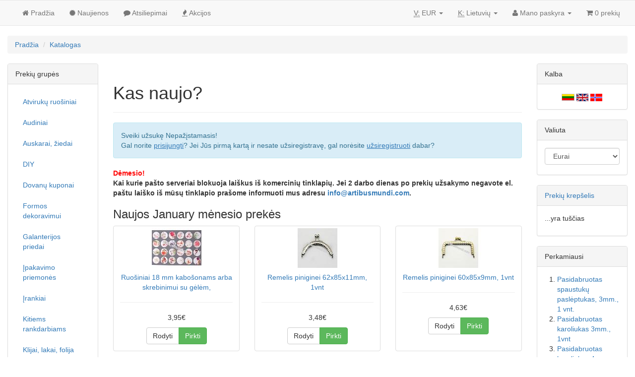

--- FILE ---
content_type: text/html; charset=UTF-8
request_url: http://www.artibusmundi.com/catalog/index.php/cPath/372_22_26_257/osCsid/f4gmea1gn684alog2pe3omrv06
body_size: 11263
content:
<!DOCTYPE html>
<html dir="LTR" lang="lt">
<head>
<meta charset="UTF-8">
<meta http-equiv="X-UA-Compatible" content="IE=edge">
<meta name="viewport" content="width=device-width, initial-scale=1, shrink-to-fit=no">
<title>osCommerce - Lietuviška versija</title>
<base href="http://www.artibusmundi.com/catalog/">

<link href="ext/bootstrap/css/bootstrap.min.css" rel="stylesheet">
<!-- font awesome -->
<link rel="stylesheet" href="//maxcdn.bootstrapcdn.com/font-awesome/4.6.1/css/font-awesome.min.css">

<link href="custom.css" rel="stylesheet">
<link href="user.css" rel="stylesheet">

<!--[if lt IE 9]>
   <script src="ext/js/html5shiv.js"></script>
   <script src="ext/js/respond.min.js"></script>
   <script src="ext/js/excanvas.min.js"></script>
<![endif]-->
 
<script src="ext/jquery/jquery-2.2.3.min.js"></script>

<noscript><div class="no-script"><div class="no-script-inner"><p><strong>JavaScript seems to be disabled in your browser.</strong></p><p>You must have JavaScript enabled in your browser to utilize the functionality of this website. <a href=&quot;http://www.enable-javascript.com/&quot; target=&quot;_blank&quot; rel=&quot;nofollow&quot;>Click here for instructions on enabling javascript in your browser</a>.</div></div></noscript>
<style>.no-script { border: 1px solid #ddd; border-width: 0 0 1px; background: #ffff90; font: 14px verdana; line-height: 2; text-align: center; color: #2f2f2f; } .no-script .no-script-inner { margin: 0 auto; padding: 5px; } .no-script p { margin: 0; }</style></head>
<body>

  <nav class="navbar navbar-default navbar-no-corners navbar-custom" role="navigation">
  <div class="container-fluid">
    <div class="navbar-header">
<button type="button" class="navbar-toggle" data-toggle="collapse" data-target="#bs-navbar-collapse-core-nav">
  <span class="sr-only">Perjungti navigaciją</span>  <span class="icon-bar"></span><span class="icon-bar"></span><span class="icon-bar"></span></button></div>
      
    <div class="collapse navbar-collapse" id="bs-navbar-collapse-core-nav">
      <ul class="nav navbar-nav">
<li><a href="http://www.artibusmundi.com/catalog/index.php/osCsid/881mbibt7dls9s0ulp9bnq0o92"><i class="fa fa-home"></i><span class="hidden-sm"> Pradžia</span></a></li>
<li><a href="http://www.artibusmundi.com/catalog/products_new.php/osCsid/881mbibt7dls9s0ulp9bnq0o92"><i class="fa fa-certificate"></i><span class="hidden-sm">  Naujienos</span></a></li>
<li><a href="http://www.artibusmundi.com/catalog/reviews.php/osCsid/881mbibt7dls9s0ulp9bnq0o92"><i class="fa fa-comment"></i><span class="hidden-sm"> Atsiliepimai</span></a></li>
<li><a href="http://www.artibusmundi.com/catalog/specials.php/osCsid/881mbibt7dls9s0ulp9bnq0o92"><i class="fa fa-fire"></i><span class="hidden-sm"> Akcijos</span></a></li></ul>
<ul class="nav navbar-nav navbar-right">
<li class="dropdown"> 
  <a class="dropdown-toggle" data-toggle="dropdown" href="#">
  <abbr title="Pasirinkta valiuta">V:</abbr> EUR <span class="caret"></span>  </a>
      <ul class="dropdown-menu">
      <li><a href="http://www.artibusmundi.com/catalog/index.php/currency/EUR/osCsid/881mbibt7dls9s0ulp9bnq0o92">Eurai</a></li><li><a href="http://www.artibusmundi.com/catalog/index.php/currency/NOK/osCsid/881mbibt7dls9s0ulp9bnq0o92">Norwegian Krone</a></li>    </ul>
    </li>         
<li class="dropdown">
  <a class="dropdown-toggle" data-toggle="dropdown" href="#"><abbr title="Pasirinkta kalba">K:</abbr> Lietuvių <span class="caret"></span></a>
      <ul class="dropdown-menu">
      <li><a href="http://www.artibusmundi.com/catalog/index.php/language/lt/osCsid/881mbibt7dls9s0ulp9bnq0o92"><img src="includes/languages/lithuanian/images/icon.gif" alt="Lietuviškai" title="Lietuviškai" width="26" height="14" class="" /> Lietuviškai</a></li><li><a href="http://www.artibusmundi.com/catalog/index.php/language/en/osCsid/881mbibt7dls9s0ulp9bnq0o92"><img src="includes/languages/english/images/icon.gif" alt="English" title="English" width="24" height="15" class="" /> English</a></li><li><a href="http://www.artibusmundi.com/catalog/index.php/language/no/osCsid/881mbibt7dls9s0ulp9bnq0o92"><img src="includes/languages/norwegian/images/icon.gif" alt="Norge" title="Norge" width="24" height="15" class="" /> Norge</a></li>    </ul>
    </li>    
<li class="dropdown"> 
  <a class="dropdown-toggle" data-toggle="dropdown" href="#"><i class="fa fa-user"></i><span class="hidden-sm"> Mano paskyra</span> <span class="caret"></span></a>
  <ul class="dropdown-menu">
    <li><a href="http://www.artibusmundi.com/catalog/login.php/osCsid/881mbibt7dls9s0ulp9bnq0o92"><i class="fa fa-sign-in"></i> Prisijungimas</a><li><a href="http://www.artibusmundi.com/catalog/create_account.php/osCsid/881mbibt7dls9s0ulp9bnq0o92"><i class="fa fa-pencil"></i> Registracija</a>    <li class="divider"></li>
    <li><a href="http://www.artibusmundi.com/catalog/account.php/osCsid/881mbibt7dls9s0ulp9bnq0o92">Mano paskyra</a></li>
    <li><a href="http://www.artibusmundi.com/catalog/account_history.php/osCsid/881mbibt7dls9s0ulp9bnq0o92">Mano užsakymai</a></li>
    <li><a href="http://www.artibusmundi.com/catalog/address_book.php/osCsid/881mbibt7dls9s0ulp9bnq0o92">Mano adresų knygelė</a></li>
    <li><a href="http://www.artibusmundi.com/catalog/account_password.php/osCsid/881mbibt7dls9s0ulp9bnq0o92">Mano slaptažodis</a></li>
  </ul>
</li>
<li class="nav navbar-text"><i class="fa fa-shopping-cart"></i> 0 prekių</li></ul>
    </div>
  </div>
</nav>
  
  <div id="bodyWrapper" class="container-fluid">
    <div class="row">

      
<div class="modular-header">
  <div id="catMenu" class="col-sm-12 visible-sm visible-xs">
	 <nav class="navbar navbar-default" role="navigation">
      <div class="navbar-header">
		<button type="button" class="btn btn-navbar navbar-toggle" data-toggle="collapse" data-target="#bs-navbar-collapse">
			<span class="sr-only">Toggle Navigation</span>
			<i class="fa fa-chevron-down"></i> Prekių grupės		</button>
      </div>
      <div class="collapse navbar-collapse" id="bs-navbar-collapse">
          <ul class="nav navbar-nav"><li><a href="http://www.artibusmundi.com/catalog/index.php/cPath/339/osCsid/881mbibt7dls9s0ulp9bnq0o92">Atvirukų ruošiniai</a></li><li><a href="http://www.artibusmundi.com/catalog/index.php/cPath/83/osCsid/881mbibt7dls9s0ulp9bnq0o92">Audiniai</a></li><li><a href="http://www.artibusmundi.com/catalog/index.php/cPath/314/osCsid/881mbibt7dls9s0ulp9bnq0o92">Auskarai, žiedai</a></li><li class="dropdown"><a href="#" tabindex="-1" class="dropdown-toggle" data-toggle="dropdown">DIY <span class="fa fa-caret-down"></span></a><ul class="dropdown-menu"><li><a href="http://www.artibusmundi.com/catalog/index.php/cPath/374/osCsid/881mbibt7dls9s0ulp9bnq0o92"><strong><span"><span class="fa fa-list"></span>&nbsp;DIY</span><li class="visible-xs divider"></li></strong></a></li><li><a href="http://www.artibusmundi.com/catalog/index.php/cPath/374_377/osCsid/881mbibt7dls9s0ulp9bnq0o92">Kiti</a></li><li><a href="http://www.artibusmundi.com/catalog/index.php/cPath/374_375/osCsid/881mbibt7dls9s0ulp9bnq0o92">Loom Bands</a></li><li><a href="http://www.artibusmundi.com/catalog/index.php/cPath/374_364/osCsid/881mbibt7dls9s0ulp9bnq0o92">Rinkinys žaisliukui</a></li></ul></li><li><a href="http://www.artibusmundi.com/catalog/index.php/cPath/336/osCsid/881mbibt7dls9s0ulp9bnq0o92">Dovanų kuponai</a></li><li><a href="http://www.artibusmundi.com/catalog/index.php/cPath/163/osCsid/881mbibt7dls9s0ulp9bnq0o92">Formos dekoravimui</a></li><li><a href="http://www.artibusmundi.com/catalog/index.php/cPath/59/osCsid/881mbibt7dls9s0ulp9bnq0o92">Galanterijos priedai</a></li><li><a href="http://www.artibusmundi.com/catalog/index.php/cPath/94/osCsid/881mbibt7dls9s0ulp9bnq0o92">Įpakavimo priemonės</a></li><li><a href="http://www.artibusmundi.com/catalog/index.php/cPath/113/osCsid/881mbibt7dls9s0ulp9bnq0o92">Įrankiai</a></li><li class="dropdown"><a href="#" tabindex="-1" class="dropdown-toggle" data-toggle="dropdown">Kitiems rankdarbiams <span class="fa fa-caret-down"></span></a><ul class="dropdown-menu"><li><a href="http://www.artibusmundi.com/catalog/index.php/cPath/373/osCsid/881mbibt7dls9s0ulp9bnq0o92"><strong><span"><span class="fa fa-list"></span>&nbsp;Kitiems rankdarbiams</span><li class="visible-xs divider"></li></strong></a></li><li><a href="http://www.artibusmundi.com/catalog/index.php/cPath/373_108/osCsid/881mbibt7dls9s0ulp9bnq0o92">Fimo modelinas</a></li><li><a href="http://www.artibusmundi.com/catalog/index.php/cPath/373_376/osCsid/881mbibt7dls9s0ulp9bnq0o92">Kiti</a></li><li><a href="http://www.artibusmundi.com/catalog/index.php/cPath/373_177/osCsid/881mbibt7dls9s0ulp9bnq0o92">Laikrodžiai</a></li><li><a href="http://www.artibusmundi.com/catalog/index.php/cPath/373_85/osCsid/881mbibt7dls9s0ulp9bnq0o92">Rankenos</a></li><li><a href="http://www.artibusmundi.com/catalog/index.php/cPath/373_21/osCsid/881mbibt7dls9s0ulp9bnq0o92">Kailiukai</a></li></ul></li><li><a href="http://www.artibusmundi.com/catalog/index.php/cPath/109/osCsid/881mbibt7dls9s0ulp9bnq0o92">Klijai, lakai, folija</a></li><li class="dropdown"><a href="#" tabindex="-1" class="dropdown-toggle" data-toggle="dropdown">KURSAI <span class="fa fa-caret-down"></span></a><ul class="dropdown-menu"><li><a href="http://www.artibusmundi.com/catalog/index.php/cPath/369/osCsid/881mbibt7dls9s0ulp9bnq0o92"><strong><span"><span class="fa fa-list"></span>&nbsp;KURSAI</span><li class="visible-xs divider"></li></strong></a></li><li><a href="http://www.artibusmundi.com/catalog/index.php/cPath/369_370/osCsid/881mbibt7dls9s0ulp9bnq0o92">Vėlimo kursai</a></li></ul></li><li class="dropdown"><a href="#" tabindex="-1" class="dropdown-toggle" data-toggle="dropdown">Lėlėms, meškiukams, žaislams <span class="fa fa-caret-down"></span></a><ul class="dropdown-menu"><li><a href="http://www.artibusmundi.com/catalog/index.php/cPath/189/osCsid/881mbibt7dls9s0ulp9bnq0o92"><strong><span"><span class="fa fa-list"></span>&nbsp;Lėlėms, meškiukams, žaislams</span><li class="visible-xs divider"></li></strong></a></li><li><a href="http://www.artibusmundi.com/catalog/index.php/cPath/189_224/osCsid/881mbibt7dls9s0ulp9bnq0o92">Akys</a></li><li><a href="http://www.artibusmundi.com/catalog/index.php/cPath/189_227/osCsid/881mbibt7dls9s0ulp9bnq0o92">Audiniai padukams</a></li><li><a href="http://www.artibusmundi.com/catalog/index.php/cPath/189_228/osCsid/881mbibt7dls9s0ulp9bnq0o92">Detalės sujungimui</a></li><li><a href="http://www.artibusmundi.com/catalog/index.php/cPath/189_226/osCsid/881mbibt7dls9s0ulp9bnq0o92">Kailiukai</a></li><li><a href="http://www.artibusmundi.com/catalog/index.php/cPath/189_225/osCsid/881mbibt7dls9s0ulp9bnq0o92">Medžiagos kimšimui</a></li><li><a href="http://www.artibusmundi.com/catalog/index.php/cPath/189_223/osCsid/881mbibt7dls9s0ulp9bnq0o92">Pluoštai plaukams</a></li><li><a href="http://www.artibusmundi.com/catalog/index.php/cPath/189_229/osCsid/881mbibt7dls9s0ulp9bnq0o92">Siūlai</a></li></ul></li><li class="dropdown"><a href="#" tabindex="-1" class="dropdown-toggle" data-toggle="dropdown">Mezgimui <span class="fa fa-caret-down"></span></a><ul class="dropdown-menu"><li><a href="http://www.artibusmundi.com/catalog/index.php/cPath/68/osCsid/881mbibt7dls9s0ulp9bnq0o92"><strong><span"><span class="fa fa-list"></span>&nbsp;Mezgimui</span><li class="visible-xs divider"></li></strong></a></li><li><a href="http://www.artibusmundi.com/catalog/index.php/cPath/68_69/osCsid/881mbibt7dls9s0ulp9bnq0o92">"Red heart" siūlai</a></li><li><a href="http://www.artibusmundi.com/catalog/index.php/cPath/68_175/osCsid/881mbibt7dls9s0ulp9bnq0o92">Kiti siūlai</a></li><li><a href="http://www.artibusmundi.com/catalog/index.php/cPath/68_171/osCsid/881mbibt7dls9s0ulp9bnq0o92">Mezgimo virbalai ir vąšeliai</a></li><li><a href="http://www.artibusmundi.com/catalog/index.php/cPath/68_200/osCsid/881mbibt7dls9s0ulp9bnq0o92">Schachenmayr</a></li><li><a href="http://www.artibusmundi.com/catalog/index.php/cPath/68_333/osCsid/881mbibt7dls9s0ulp9bnq0o92">SMC select</a></li></ul></li><li class="dropdown"><a href="#" tabindex="-1" class="dropdown-toggle" data-toggle="dropdown">Papuošalų kūrimui <span class="fa fa-caret-down"></span></a><ul class="dropdown-menu"><li><a href="http://www.artibusmundi.com/catalog/index.php/cPath/372/osCsid/881mbibt7dls9s0ulp9bnq0o92"><strong><span"><span class="fa fa-list"></span>&nbsp;Papuošalų kūrimui</span><li class="visible-xs divider"></li></strong></a></li><li><a href="http://www.artibusmundi.com/catalog/index.php/cPath/372_81/osCsid/881mbibt7dls9s0ulp9bnq0o92">Grandinėlės</a></li><li class="dropdown dropdown-submenu"><a href="#" tabindex="-1" class="dropdown-toggle" data-toggle="dropdown">Kabošonai<span class="tsimi"></span></a><ul class="dropdown-menu"><li><a href="http://www.artibusmundi.com/catalog/index.php/cPath/372_165/osCsid/881mbibt7dls9s0ulp9bnq0o92"><strong><span"><span class="fa fa-list"></span>&nbsp;Kabošonai</span><li class="visible-xs divider"></li></strong></a></li><li class="dropdown dropdown-submenu"><a href="#" tabindex="-1" class="dropdown-toggle" data-toggle="dropdown">Akmeniniai<span class="tsimi"></span></a><ul class="dropdown-menu"><li><a href="http://www.artibusmundi.com/catalog/index.php/cPath/372_165_259/osCsid/881mbibt7dls9s0ulp9bnq0o92"><strong><span"><span class="fa fa-list"></span>&nbsp;Akmeniniai</span><li class="visible-xs divider"></li></strong></a></li><li><a href="http://www.artibusmundi.com/catalog/index.php/cPath/372_165_259_360/osCsid/881mbibt7dls9s0ulp9bnq0o92">Agato</a></li><li><a href="http://www.artibusmundi.com/catalog/index.php/cPath/372_165_259_359/osCsid/881mbibt7dls9s0ulp9bnq0o92">Aukso akmens</a></li><li><a href="http://www.artibusmundi.com/catalog/index.php/cPath/372_165_259_358/osCsid/881mbibt7dls9s0ulp9bnq0o92">Kiti</a></li><li><a href="http://www.artibusmundi.com/catalog/index.php/cPath/372_165_259_357/osCsid/881mbibt7dls9s0ulp9bnq0o92">Marmuro (kalnų žadeito)</a></li><li><a href="http://www.artibusmundi.com/catalog/index.php/cPath/372_165_259_361/osCsid/881mbibt7dls9s0ulp9bnq0o92">Turkio, hovlito</a></li></ul></li><li class="dropdown dropdown-submenu"><a href="#" tabindex="-1" class="dropdown-toggle" data-toggle="dropdown">Akrilinės gėlytės<span class="tsimi"></span></a><ul class="dropdown-menu"><li><a href="http://www.artibusmundi.com/catalog/index.php/cPath/372_165_325/osCsid/881mbibt7dls9s0ulp9bnq0o92"><strong><span"><span class="fa fa-list"></span>&nbsp;Akrilinės gėlytės</span><li class="visible-xs divider"></li></strong></a></li><li><a href="http://www.artibusmundi.com/catalog/index.php/cPath/372_165_325_326/osCsid/881mbibt7dls9s0ulp9bnq0o92">Chrizantemos</a></li><li><a href="http://www.artibusmundi.com/catalog/index.php/cPath/372_165_325_328/osCsid/881mbibt7dls9s0ulp9bnq0o92">Kitos gėlės</a></li><li><a href="http://www.artibusmundi.com/catalog/index.php/cPath/372_165_325_327/osCsid/881mbibt7dls9s0ulp9bnq0o92">Rožytės</a></li></ul></li><li><a href="http://www.artibusmundi.com/catalog/index.php/cPath/372_165_261/osCsid/881mbibt7dls9s0ulp9bnq0o92">Akriliniai</a></li><li><a href="http://www.artibusmundi.com/catalog/index.php/cPath/372_165_260/osCsid/881mbibt7dls9s0ulp9bnq0o92">Katės akies</a></li><li><a href="http://www.artibusmundi.com/catalog/index.php/cPath/372_165_262/osCsid/881mbibt7dls9s0ulp9bnq0o92">Kriauklės</a></li><li><a href="http://www.artibusmundi.com/catalog/index.php/cPath/372_165_378/osCsid/881mbibt7dls9s0ulp9bnq0o92">Porceliano</a></li><li class="dropdown dropdown-submenu"><a href="#" tabindex="-1" class="dropdown-toggle" data-toggle="dropdown">Stikliniai<span class="tsimi"></span></a><ul class="dropdown-menu"><li><a href="http://www.artibusmundi.com/catalog/index.php/cPath/372_165_304/osCsid/881mbibt7dls9s0ulp9bnq0o92"><strong><span"><span class="fa fa-list"></span>&nbsp;Stikliniai</span><li class="visible-xs divider"></li></strong></a></li><li><a href="http://www.artibusmundi.com/catalog/index.php/cPath/372_165_304_355/osCsid/881mbibt7dls9s0ulp9bnq0o92">Dichroinio stiklo</a></li><li><a href="http://www.artibusmundi.com/catalog/index.php/cPath/372_165_304_356/osCsid/881mbibt7dls9s0ulp9bnq0o92">Įvairūs</a></li><li><a href="http://www.artibusmundi.com/catalog/index.php/cPath/372_165_304_354/osCsid/881mbibt7dls9s0ulp9bnq0o92">Skaidrūs kabošonai</a></li></ul></li></ul></li><li><a href="http://www.artibusmundi.com/catalog/index.php/cPath/372_166/osCsid/881mbibt7dls9s0ulp9bnq0o92">Kamėjos</a></li><li class="dropdown dropdown-submenu"><a href="#" tabindex="-1" class="dropdown-toggle" data-toggle="dropdown">Kristalai<span class="tsimi"></span></a><ul class="dropdown-menu"><li><a href="http://www.artibusmundi.com/catalog/index.php/cPath/372_38/osCsid/881mbibt7dls9s0ulp9bnq0o92"><strong><span"><span class="fa fa-list"></span>&nbsp;Kristalai</span><li class="visible-xs divider"></li></strong></a></li><li><a href="http://www.artibusmundi.com/catalog/index.php/cPath/372_38_351/osCsid/881mbibt7dls9s0ulp9bnq0o92">Akučių karoliukai</a></li><li><a href="http://www.artibusmundi.com/catalog/index.php/cPath/372_38_202/osCsid/881mbibt7dls9s0ulp9bnq0o92">Akutės</a></li><li><a href="http://www.artibusmundi.com/catalog/index.php/cPath/372_38_89/osCsid/881mbibt7dls9s0ulp9bnq0o92">Celestial Crystal™</a></li><li class="dropdown dropdown-submenu"><a href="#" tabindex="-1" class="dropdown-toggle" data-toggle="dropdown">Įvairūs<span class="tsimi"></span></a><ul class="dropdown-menu"><li><a href="http://www.artibusmundi.com/catalog/index.php/cPath/372_38_99/osCsid/881mbibt7dls9s0ulp9bnq0o92"><strong><span"><span class="fa fa-list"></span>&nbsp;Įvairūs</span><li class="visible-xs divider"></li></strong></a></li><li><a href="http://www.artibusmundi.com/catalog/index.php/cPath/372_38_99_300/osCsid/881mbibt7dls9s0ulp9bnq0o92">Apvalūs</a></li><li><a href="http://www.artibusmundi.com/catalog/index.php/cPath/372_38_99_303/osCsid/881mbibt7dls9s0ulp9bnq0o92">Kitos formos</a></li><li><a href="http://www.artibusmundi.com/catalog/index.php/cPath/372_38_99_302/osCsid/881mbibt7dls9s0ulp9bnq0o92">Lašo formos</a></li><li><a href="http://www.artibusmundi.com/catalog/index.php/cPath/372_38_99_299/osCsid/881mbibt7dls9s0ulp9bnq0o92">Rondelės formos</a></li><li><a href="http://www.artibusmundi.com/catalog/index.php/cPath/372_38_99_301/osCsid/881mbibt7dls9s0ulp9bnq0o92">Sukto disko formos</a></li></ul></li><li><a href="http://www.artibusmundi.com/catalog/index.php/cPath/372_38_317/osCsid/881mbibt7dls9s0ulp9bnq0o92">Pakabukai</a></li><li><a href="http://www.artibusmundi.com/catalog/index.php/cPath/372_38_39/osCsid/881mbibt7dls9s0ulp9bnq0o92">Priklijuojamos akutės</a></li><li><a href="http://www.artibusmundi.com/catalog/index.php/cPath/372_38_344/osCsid/881mbibt7dls9s0ulp9bnq0o92">Rivoli</a></li><li class="dropdown dropdown-submenu"><a href="#" tabindex="-1" class="dropdown-toggle" data-toggle="dropdown">Swarovski® kristalai<span class="tsimi"></span></a><ul class="dropdown-menu"><li><a href="http://www.artibusmundi.com/catalog/index.php/cPath/372_38_116/osCsid/881mbibt7dls9s0ulp9bnq0o92"><strong><span"><span class="fa fa-list"></span>&nbsp;Swarovski® kristalai</span><li class="visible-xs divider"></li></strong></a></li><li><a href="http://www.artibusmundi.com/catalog/index.php/cPath/372_38_116_341/osCsid/881mbibt7dls9s0ulp9bnq0o92">5080</a></li><li><a href="http://www.artibusmundi.com/catalog/index.php/cPath/372_38_116_158/osCsid/881mbibt7dls9s0ulp9bnq0o92">Ivairūs</a></li><li><a href="http://www.artibusmundi.com/catalog/index.php/cPath/372_38_116_190/osCsid/881mbibt7dls9s0ulp9bnq0o92">Kepurėlės</a></li><li><a href="http://www.artibusmundi.com/catalog/index.php/cPath/372_38_116_170/osCsid/881mbibt7dls9s0ulp9bnq0o92">Swarovski akutes</a></li><li><a href="http://www.artibusmundi.com/catalog/index.php/cPath/372_38_116_188/osCsid/881mbibt7dls9s0ulp9bnq0o92">Swarovski® 5040</a></li><li><a href="http://www.artibusmundi.com/catalog/index.php/cPath/372_38_116_40/osCsid/881mbibt7dls9s0ulp9bnq0o92">Swarovski® 5301 4 mm.</a></li><li><a href="http://www.artibusmundi.com/catalog/index.php/cPath/372_38_116_124/osCsid/881mbibt7dls9s0ulp9bnq0o92">Swarovski® klijuojami</a></li><li><a href="http://www.artibusmundi.com/catalog/index.php/cPath/372_38_116_117/osCsid/881mbibt7dls9s0ulp9bnq0o92">Swarovski® pakabukai</a></li></ul></li></ul></li><li><a href="http://www.artibusmundi.com/catalog/index.php/cPath/372_64/osCsid/881mbibt7dls9s0ulp9bnq0o92">Metalinės vielutės</a></li><li class="dropdown dropdown-submenu"><a href="#" tabindex="-1" class="dropdown-toggle" data-toggle="dropdown">Karoliukai<span class="tsimi"></span></a><ul class="dropdown-menu"><li><a href="http://www.artibusmundi.com/catalog/index.php/cPath/372_22/osCsid/881mbibt7dls9s0ulp9bnq0o92"><strong><span"><span class="fa fa-list"></span>&nbsp;Karoliukai</span><li class="visible-xs divider"></li></strong></a></li><li><a href="http://www.artibusmundi.com/catalog/index.php/cPath/372_22_92/osCsid/881mbibt7dls9s0ulp9bnq0o92">Aliuminio</a></li><li><a href="http://www.artibusmundi.com/catalog/index.php/cPath/372_22_162/osCsid/881mbibt7dls9s0ulp9bnq0o92">Apnerti</a></li><li><a href="http://www.artibusmundi.com/catalog/index.php/cPath/372_22_343/osCsid/881mbibt7dls9s0ulp9bnq0o92">Cinoberio imitacija</a></li><li><a href="http://www.artibusmundi.com/catalog/index.php/cPath/372_22_371/osCsid/881mbibt7dls9s0ulp9bnq0o92">Karoliukai su raidėmis</a></li><li><a href="http://www.artibusmundi.com/catalog/index.php/cPath/372_22_51/osCsid/881mbibt7dls9s0ulp9bnq0o92">Koralai</a></li><li><a href="http://www.artibusmundi.com/catalog/index.php/cPath/372_22_41/osCsid/881mbibt7dls9s0ulp9bnq0o92">Kriauklės</a></li><li class="dropdown dropdown-submenu"><a href="#" tabindex="-1" class="dropdown-toggle" data-toggle="dropdown">Metaliniai<span class="tsimi"></span></a><ul class="dropdown-menu"><li><a href="http://www.artibusmundi.com/catalog/index.php/cPath/372_22_49/osCsid/881mbibt7dls9s0ulp9bnq0o92"><strong><span"><span class="fa fa-list"></span>&nbsp;Metaliniai</span><li class="visible-xs divider"></li></strong></a></li><li><a href="http://www.artibusmundi.com/catalog/index.php/cPath/372_22_49_153/osCsid/881mbibt7dls9s0ulp9bnq0o92">Cloisonne</a></li><li><a href="http://www.artibusmundi.com/catalog/index.php/cPath/372_22_49_203/osCsid/881mbibt7dls9s0ulp9bnq0o92">Kiti</a></li><li><a href="http://www.artibusmundi.com/catalog/index.php/cPath/372_22_49_155/osCsid/881mbibt7dls9s0ulp9bnq0o92">Paauksuoti ir aukso spalvos</a></li><li><a href="http://www.artibusmundi.com/catalog/index.php/cPath/372_22_49_154/osCsid/881mbibt7dls9s0ulp9bnq0o92">Pasidabruoti</a></li><li><a href="http://www.artibusmundi.com/catalog/index.php/cPath/372_22_49_156/osCsid/881mbibt7dls9s0ulp9bnq0o92">Sendinti</a></li></ul></li><li><a href="http://www.artibusmundi.com/catalog/index.php/cPath/372_22_305/osCsid/881mbibt7dls9s0ulp9bnq0o92">Moliniai</a></li><li><a href="http://www.artibusmundi.com/catalog/index.php/cPath/372_22_222/osCsid/881mbibt7dls9s0ulp9bnq0o92">Pandora tipo</a></li><li><a href="http://www.artibusmundi.com/catalog/index.php/cPath/372_22_79/osCsid/881mbibt7dls9s0ulp9bnq0o92">Plastmasiniai metalizuoti</a></li><li><a href="http://www.artibusmundi.com/catalog/index.php/cPath/372_22_308/osCsid/881mbibt7dls9s0ulp9bnq0o92">Polimerinio molio</a></li><li><a href="http://www.artibusmundi.com/catalog/index.php/cPath/372_22_82/osCsid/881mbibt7dls9s0ulp9bnq0o92">Porcelianiniai</a></li><li><a href="http://www.artibusmundi.com/catalog/index.php/cPath/372_22_201/osCsid/881mbibt7dls9s0ulp9bnq0o92">Sėklos, riešutai</a></li><li><a href="http://www.artibusmundi.com/catalog/index.php/cPath/372_22_42/osCsid/881mbibt7dls9s0ulp9bnq0o92">Upiniai perlai</a></li><li><a href="http://www.artibusmundi.com/catalog/index.php/cPath/372_22_191/osCsid/881mbibt7dls9s0ulp9bnq0o92">Žvyneliai</a></li><li class="dropdown dropdown-submenu"><a href="#" tabindex="-1" class="dropdown-toggle" data-toggle="dropdown">Akmeniniai<span class="tsimi"></span></a><ul class="dropdown-menu"><li><a href="http://www.artibusmundi.com/catalog/index.php/cPath/372_22_24/osCsid/881mbibt7dls9s0ulp9bnq0o92"><strong><span"><span class="fa fa-list"></span>&nbsp;Akmeniniai</span><li class="visible-xs divider"></li></strong></a></li><li><a href="http://www.artibusmundi.com/catalog/index.php/cPath/372_22_24_110/osCsid/881mbibt7dls9s0ulp9bnq0o92">Agato karoliukai</a></li><li><a href="http://www.artibusmundi.com/catalog/index.php/cPath/372_22_24_181/osCsid/881mbibt7dls9s0ulp9bnq0o92">Amazonitas</a></li><li><a href="http://www.artibusmundi.com/catalog/index.php/cPath/372_22_24_130/osCsid/881mbibt7dls9s0ulp9bnq0o92">Avantiūrinas</a></li><li><a href="http://www.artibusmundi.com/catalog/index.php/cPath/372_22_24_207/osCsid/881mbibt7dls9s0ulp9bnq0o92">Bronzitas</a></li><li><a href="http://www.artibusmundi.com/catalog/index.php/cPath/372_22_24_184/osCsid/881mbibt7dls9s0ulp9bnq0o92">Granatas</a></li><li><a href="http://www.artibusmundi.com/catalog/index.php/cPath/372_22_24_104/osCsid/881mbibt7dls9s0ulp9bnq0o92">Įvairūs</a></li><li><a href="http://www.artibusmundi.com/catalog/index.php/cPath/372_22_24_97/osCsid/881mbibt7dls9s0ulp9bnq0o92">Jaspis</a></li><li><a href="http://www.artibusmundi.com/catalog/index.php/cPath/372_22_24_107/osCsid/881mbibt7dls9s0ulp9bnq0o92">Lava</a></li><li><a href="http://www.artibusmundi.com/catalog/index.php/cPath/372_22_24_211/osCsid/881mbibt7dls9s0ulp9bnq0o92">Lazuritas</a></li><li><a href="http://www.artibusmundi.com/catalog/index.php/cPath/372_22_24_186/osCsid/881mbibt7dls9s0ulp9bnq0o92">Marmuras</a></li><li><a href="http://www.artibusmundi.com/catalog/index.php/cPath/372_22_24_187/osCsid/881mbibt7dls9s0ulp9bnq0o92">Natūralus saulės, mėnulio akmuo.</a></li><li><a href="http://www.artibusmundi.com/catalog/index.php/cPath/372_22_24_131/osCsid/881mbibt7dls9s0ulp9bnq0o92">Obsidiano karoliukai</a></li><li><a href="http://www.artibusmundi.com/catalog/index.php/cPath/372_22_24_206/osCsid/881mbibt7dls9s0ulp9bnq0o92">Piritas</a></li><li><a href="http://www.artibusmundi.com/catalog/index.php/cPath/372_22_24_182/osCsid/881mbibt7dls9s0ulp9bnq0o92">Prenitas</a></li><li><a href="http://www.artibusmundi.com/catalog/index.php/cPath/372_22_24_310/osCsid/881mbibt7dls9s0ulp9bnq0o92">Pusiau gręžti akmenukai</a></li><li><a href="http://www.artibusmundi.com/catalog/index.php/cPath/372_22_24_180/osCsid/881mbibt7dls9s0ulp9bnq0o92">Rožinis kvarcas</a></li><li class="dropdown dropdown-submenu"><a href="#" tabindex="-1" class="dropdown-toggle" data-toggle="dropdown">Sintetiniai akmenys<span class="tsimi"></span></a><ul class="dropdown-menu"><li><a href="http://www.artibusmundi.com/catalog/index.php/cPath/372_22_24_150/osCsid/881mbibt7dls9s0ulp9bnq0o92"><strong><span"><span class="fa fa-list"></span>&nbsp;Sintetiniai akmenys</span><li class="visible-xs divider"></li></strong></a></li><li><a href="http://www.artibusmundi.com/catalog/index.php/cPath/372_22_24_150_138/osCsid/881mbibt7dls9s0ulp9bnq0o92">"Auksinio" akmens karoliukai</a></li><li><a href="http://www.artibusmundi.com/catalog/index.php/cPath/372_22_24_150_151/osCsid/881mbibt7dls9s0ulp9bnq0o92">"Nilo smaragdas"</a></li><li><a href="http://www.artibusmundi.com/catalog/index.php/cPath/372_22_24_150_185/osCsid/881mbibt7dls9s0ulp9bnq0o92">Hematitas</a></li><li><a href="http://www.artibusmundi.com/catalog/index.php/cPath/372_22_24_150_152/osCsid/881mbibt7dls9s0ulp9bnq0o92">Įvairūs</a></li><li><a href="http://www.artibusmundi.com/catalog/index.php/cPath/372_22_24_150_123/osCsid/881mbibt7dls9s0ulp9bnq0o92">Kairo nakties karoliukai</a></li><li><a href="http://www.artibusmundi.com/catalog/index.php/cPath/372_22_24_150_95/osCsid/881mbibt7dls9s0ulp9bnq0o92">Opalito karoliukai</a></li><li><a href="http://www.artibusmundi.com/catalog/index.php/cPath/372_22_24_150_331/osCsid/881mbibt7dls9s0ulp9bnq0o92">Sintetinis turkis, hovlitas</a></li><li><a href="http://www.artibusmundi.com/catalog/index.php/cPath/372_22_24_150_139/osCsid/881mbibt7dls9s0ulp9bnq0o92">Vyšninio "kvarco" karoliukai</a></li></ul></li><li><a href="http://www.artibusmundi.com/catalog/index.php/cPath/372_22_24_47/osCsid/881mbibt7dls9s0ulp9bnq0o92">Skalda</a></li><li><a href="http://www.artibusmundi.com/catalog/index.php/cPath/372_22_24_127/osCsid/881mbibt7dls9s0ulp9bnq0o92">Sodalitas</a></li><li><a href="http://www.artibusmundi.com/catalog/index.php/cPath/372_22_24_120/osCsid/881mbibt7dls9s0ulp9bnq0o92">Spektrolitas</a></li><li><a href="http://www.artibusmundi.com/catalog/index.php/cPath/372_22_24_140/osCsid/881mbibt7dls9s0ulp9bnq0o92">Tigro akis</a></li><li><a href="http://www.artibusmundi.com/catalog/index.php/cPath/372_22_24_96/osCsid/881mbibt7dls9s0ulp9bnq0o92">Turkio, hovlito karoliukai</a></li><li><a href="http://www.artibusmundi.com/catalog/index.php/cPath/372_22_24_112/osCsid/881mbibt7dls9s0ulp9bnq0o92">Unakitas</a></li><li><a href="http://www.artibusmundi.com/catalog/index.php/cPath/372_22_24_183/osCsid/881mbibt7dls9s0ulp9bnq0o92">Žadeitas</a></li></ul></li><li class="dropdown dropdown-submenu"><a href="#" tabindex="-1" class="dropdown-toggle" data-toggle="dropdown">Akriliniai<span class="tsimi"></span></a><ul class="dropdown-menu"><li><a href="http://www.artibusmundi.com/catalog/index.php/cPath/372_22_26/osCsid/881mbibt7dls9s0ulp9bnq0o92"><strong><span"><span class="fa fa-list"></span>&nbsp;Akriliniai</span><li class="visible-xs divider"></li></strong></a></li><li><a href="http://www.artibusmundi.com/catalog/index.php/cPath/372_22_26_307/osCsid/881mbibt7dls9s0ulp9bnq0o92">Akrilinės gėlytės</a></li><li><a href="http://www.artibusmundi.com/catalog/index.php/cPath/372_22_26_253/osCsid/881mbibt7dls9s0ulp9bnq0o92">Akriliniai laminuoti</a></li><li><a href="http://www.artibusmundi.com/catalog/index.php/cPath/372_22_26_315/osCsid/881mbibt7dls9s0ulp9bnq0o92">Akriliniai perlai</a></li><li><a href="http://www.artibusmundi.com/catalog/index.php/cPath/372_22_26_340/osCsid/881mbibt7dls9s0ulp9bnq0o92">Akriliniai su akutėm</a></li><li><a href="http://www.artibusmundi.com/catalog/index.php/cPath/372_22_26_367/osCsid/881mbibt7dls9s0ulp9bnq0o92">Apvalūs</a></li><li><a href="http://www.artibusmundi.com/catalog/index.php/cPath/372_22_26_255/osCsid/881mbibt7dls9s0ulp9bnq0o92">Briaunoti akriliniai</a></li><li><a href="http://www.artibusmundi.com/catalog/index.php/cPath/372_22_26_251/osCsid/881mbibt7dls9s0ulp9bnq0o92">Gintaro imitacija</a></li><li><a href="http://www.artibusmundi.com/catalog/index.php/cPath/372_22_26_252/osCsid/881mbibt7dls9s0ulp9bnq0o92">Guma dengti karoliukai</a></li><li><a href="http://www.artibusmundi.com/catalog/index.php/cPath/372_22_26_258/osCsid/881mbibt7dls9s0ulp9bnq0o92">Įvairūs</a></li><li><a href="http://www.artibusmundi.com/catalog/index.php/cPath/372_22_26_256/osCsid/881mbibt7dls9s0ulp9bnq0o92">Matinės akrilinės gėlytės</a></li><li><a href="http://www.artibusmundi.com/catalog/index.php/cPath/372_22_26_254/osCsid/881mbibt7dls9s0ulp9bnq0o92">Matinės akrilinės kalijos</a></li><li><a href="http://www.artibusmundi.com/catalog/index.php/cPath/372_22_26_257/osCsid/881mbibt7dls9s0ulp9bnq0o92">Matiniai akriliniai karoliukai</a></li><li><a href="http://www.artibusmundi.com/catalog/index.php/cPath/372_22_26_330/osCsid/881mbibt7dls9s0ulp9bnq0o92">Metalinių spalvų</a></li><li><a href="http://www.artibusmundi.com/catalog/index.php/cPath/372_22_26_363/osCsid/881mbibt7dls9s0ulp9bnq0o92">Pūkuoti</a></li></ul></li><li><a href="http://www.artibusmundi.com/catalog/index.php/cPath/372_22_25/osCsid/881mbibt7dls9s0ulp9bnq0o92">Mediniai</a></li><li class="dropdown dropdown-submenu"><a href="#" tabindex="-1" class="dropdown-toggle" data-toggle="dropdown">Stikliniai<span class="tsimi"></span></a><ul class="dropdown-menu"><li><a href="http://www.artibusmundi.com/catalog/index.php/cPath/372_22_23/osCsid/881mbibt7dls9s0ulp9bnq0o92"><strong><span"><span class="fa fa-list"></span>&nbsp;Stikliniai</span><li class="visible-xs divider"></li></strong></a></li><li><a href="http://www.artibusmundi.com/catalog/index.php/cPath/372_22_23_148/osCsid/881mbibt7dls9s0ulp9bnq0o92">Aplikuoti lampworkai</a></li><li class="dropdown dropdown-submenu"><a href="#" tabindex="-1" class="dropdown-toggle" data-toggle="dropdown">Biserio karoliukai<span class="tsimi"></span></a><ul class="dropdown-menu"><li><a href="http://www.artibusmundi.com/catalog/index.php/cPath/372_22_23_50/osCsid/881mbibt7dls9s0ulp9bnq0o92"><strong><span"><span class="fa fa-list"></span>&nbsp;Biserio karoliukai</span><li class="visible-xs divider"></li></strong></a></li><li class="dropdown dropdown-submenu"><a href="#" tabindex="-1" class="dropdown-toggle" data-toggle="dropdown">Čekiškas biseris<span class="tsimi"></span></a><ul class="dropdown-menu"><li><a href="http://www.artibusmundi.com/catalog/index.php/cPath/372_22_23_50_195/osCsid/881mbibt7dls9s0ulp9bnq0o92"><strong><span"><span class="fa fa-list"></span>&nbsp;Čekiškas biseris</span><li class="visible-xs divider"></li></strong></a></li><li><a href="http://www.artibusmundi.com/catalog/index.php/cPath/372_22_23_50_195_198/osCsid/881mbibt7dls9s0ulp9bnq0o92">Apvalūs</a></li><li><a href="http://www.artibusmundi.com/catalog/index.php/cPath/372_22_23_50_195_199/osCsid/881mbibt7dls9s0ulp9bnq0o92">Lašas</a></li><li><a href="http://www.artibusmundi.com/catalog/index.php/cPath/372_22_23_50_195_197/osCsid/881mbibt7dls9s0ulp9bnq0o92">Mišiniai</a></li><li><a href="http://www.artibusmundi.com/catalog/index.php/cPath/372_22_23_50_195_218/osCsid/881mbibt7dls9s0ulp9bnq0o92">Pupelė</a></li><li><a href="http://www.artibusmundi.com/catalog/index.php/cPath/372_22_23_50_195_196/osCsid/881mbibt7dls9s0ulp9bnq0o92">Vamzdeliai</a></li></ul></li><li class="dropdown dropdown-submenu"><a href="#" tabindex="-1" class="dropdown-toggle" data-toggle="dropdown">Japonijos biseris<span class="tsimi"></span></a><ul class="dropdown-menu"><li><a href="http://www.artibusmundi.com/catalog/index.php/cPath/372_22_23_50_174/osCsid/881mbibt7dls9s0ulp9bnq0o92"><strong><span"><span class="fa fa-list"></span>&nbsp;Japonijos biseris</span><li class="visible-xs divider"></li></strong></a></li><li><a href="http://www.artibusmundi.com/catalog/index.php/cPath/372_22_23_50_174_179/osCsid/881mbibt7dls9s0ulp9bnq0o92">Delica®</a></li><li><a href="http://www.artibusmundi.com/catalog/index.php/cPath/372_22_23_50_174_193/osCsid/881mbibt7dls9s0ulp9bnq0o92">Dyna-Mites™</a></li><li><a href="http://www.artibusmundi.com/catalog/index.php/cPath/372_22_23_50_174_230/osCsid/881mbibt7dls9s0ulp9bnq0o92">Kvadratiniai</a></li><li><a href="http://www.artibusmundi.com/catalog/index.php/cPath/372_22_23_50_174_205/osCsid/881mbibt7dls9s0ulp9bnq0o92">Lašiukai</a></li><li><a href="http://www.artibusmundi.com/catalog/index.php/cPath/372_22_23_50_174_210/osCsid/881mbibt7dls9s0ulp9bnq0o92">Matsuno® 6 dydis</a></li><li><a href="http://www.artibusmundi.com/catalog/index.php/cPath/372_22_23_50_174_192/osCsid/881mbibt7dls9s0ulp9bnq0o92">Matsuno® 8 dydis</a></li><li><a href="http://www.artibusmundi.com/catalog/index.php/cPath/372_22_23_50_174_178/osCsid/881mbibt7dls9s0ulp9bnq0o92">Miyuki #15</a></li><li><a href="http://www.artibusmundi.com/catalog/index.php/cPath/372_22_23_50_174_232/osCsid/881mbibt7dls9s0ulp9bnq0o92">Trikampiai</a></li></ul></li><li><a href="http://www.artibusmundi.com/catalog/index.php/cPath/372_22_23_50_173/osCsid/881mbibt7dls9s0ulp9bnq0o92">Kinijos biseris</a></li><li><a href="http://www.artibusmundi.com/catalog/index.php/cPath/372_22_23_50_172/osCsid/881mbibt7dls9s0ulp9bnq0o92">Prancūziškas biseris</a></li></ul></li><li class="dropdown dropdown-submenu"><a href="#" tabindex="-1" class="dropdown-toggle" data-toggle="dropdown">Čekiško stiklo karoliukai<span class="tsimi"></span></a><ul class="dropdown-menu"><li><a href="http://www.artibusmundi.com/catalog/index.php/cPath/372_22_23_90/osCsid/881mbibt7dls9s0ulp9bnq0o92"><strong><span"><span class="fa fa-list"></span>&nbsp;Čekiško stiklo karoliukai</span><li class="visible-xs divider"></li></strong></a></li><li><a href="http://www.artibusmundi.com/catalog/index.php/cPath/372_22_23_90_265/osCsid/881mbibt7dls9s0ulp9bnq0o92">Apvalūs briaunoti</a></li><li><a href="http://www.artibusmundi.com/catalog/index.php/cPath/372_22_23_90_266/osCsid/881mbibt7dls9s0ulp9bnq0o92">Kiti</a></li><li><a href="http://www.artibusmundi.com/catalog/index.php/cPath/372_22_23_90_264/osCsid/881mbibt7dls9s0ulp9bnq0o92">Stikliniai perlai</a></li></ul></li><li><a href="http://www.artibusmundi.com/catalog/index.php/cPath/372_22_23_98/osCsid/881mbibt7dls9s0ulp9bnq0o92">Daužto stiklo karoliukai</a></li><li><a href="http://www.artibusmundi.com/catalog/index.php/cPath/372_22_23_311/osCsid/881mbibt7dls9s0ulp9bnq0o92">Dykumos saulė</a></li><li><a href="http://www.artibusmundi.com/catalog/index.php/cPath/372_22_23_128/osCsid/881mbibt7dls9s0ulp9bnq0o92">Indiški stiklo karoliukai</a></li><li><a href="http://www.artibusmundi.com/catalog/index.php/cPath/372_22_23_100/osCsid/881mbibt7dls9s0ulp9bnq0o92">Katės akies karoliukai</a></li><li><a href="http://www.artibusmundi.com/catalog/index.php/cPath/372_22_23_46/osCsid/881mbibt7dls9s0ulp9bnq0o92">Lampwork</a></li><li><a href="http://www.artibusmundi.com/catalog/index.php/cPath/372_22_23_45/osCsid/881mbibt7dls9s0ulp9bnq0o92">Milefiori</a></li><li><a href="http://www.artibusmundi.com/catalog/index.php/cPath/372_22_23_114/osCsid/881mbibt7dls9s0ulp9bnq0o92">Pūsto stiklo karoliukai</a></li><li><a href="http://www.artibusmundi.com/catalog/index.php/cPath/372_22_23_111/osCsid/881mbibt7dls9s0ulp9bnq0o92">Spectra</a></li><li class="dropdown dropdown-submenu"><a href="#" tabindex="-1" class="dropdown-toggle" data-toggle="dropdown">Stikliniai<span class="tsimi"></span></a><ul class="dropdown-menu"><li><a href="http://www.artibusmundi.com/catalog/index.php/cPath/372_22_23_63/osCsid/881mbibt7dls9s0ulp9bnq0o92"><strong><span"><span class="fa fa-list"></span>&nbsp;Stikliniai</span><li class="visible-xs divider"></li></strong></a></li><li><a href="http://www.artibusmundi.com/catalog/index.php/cPath/372_22_23_63_142/osCsid/881mbibt7dls9s0ulp9bnq0o92">Apvalūs</a></li><li><a href="http://www.artibusmundi.com/catalog/index.php/cPath/372_22_23_63_143/osCsid/881mbibt7dls9s0ulp9bnq0o92">Apvalūs briaunoti</a></li><li><a href="http://www.artibusmundi.com/catalog/index.php/cPath/372_22_23_63_147/osCsid/881mbibt7dls9s0ulp9bnq0o92">Deimanto formos</a></li><li><a href="http://www.artibusmundi.com/catalog/index.php/cPath/372_22_23_63_212/osCsid/881mbibt7dls9s0ulp9bnq0o92">Gėlytės</a></li><li><a href="http://www.artibusmundi.com/catalog/index.php/cPath/372_22_23_63_146/osCsid/881mbibt7dls9s0ulp9bnq0o92">Ivairūs</a></li><li><a href="http://www.artibusmundi.com/catalog/index.php/cPath/372_22_23_63_144/osCsid/881mbibt7dls9s0ulp9bnq0o92">Kubai</a></li><li><a href="http://www.artibusmundi.com/catalog/index.php/cPath/372_22_23_63_145/osCsid/881mbibt7dls9s0ulp9bnq0o92">Lašo formos</a></li></ul></li><li><a href="http://www.artibusmundi.com/catalog/index.php/cPath/372_22_23_67/osCsid/881mbibt7dls9s0ulp9bnq0o92">Stikliniai perlai</a></li><li><a href="http://www.artibusmundi.com/catalog/index.php/cPath/372_22_23_157/osCsid/881mbibt7dls9s0ulp9bnq0o92">Stikliniai su folija</a></li></ul></li></ul></li><li class="dropdown dropdown-submenu"><a href="#" tabindex="-1" class="dropdown-toggle" data-toggle="dropdown">Priedai<span class="tsimi"></span></a><ul class="dropdown-menu"><li><a href="http://www.artibusmundi.com/catalog/index.php/cPath/372_33/osCsid/881mbibt7dls9s0ulp9bnq0o92"><strong><span"><span class="fa fa-list"></span>&nbsp;Priedai</span><li class="visible-xs divider"></li></strong></a></li><li><a href="http://www.artibusmundi.com/catalog/index.php/cPath/372_33_129/osCsid/881mbibt7dls9s0ulp9bnq0o92">Apsaugėlės troseliui</a></li><li class="dropdown dropdown-submenu"><a href="#" tabindex="-1" class="dropdown-toggle" data-toggle="dropdown">Auskarams<span class="tsimi"></span></a><ul class="dropdown-menu"><li><a href="http://www.artibusmundi.com/catalog/index.php/cPath/372_33_37/osCsid/881mbibt7dls9s0ulp9bnq0o92"><strong><span"><span class="fa fa-list"></span>&nbsp;Auskarams</span><li class="visible-xs divider"></li></strong></a></li><li><a href="http://www.artibusmundi.com/catalog/index.php/cPath/372_33_37_241/osCsid/881mbibt7dls9s0ulp9bnq0o92">Įvairūs</a></li><li><a href="http://www.artibusmundi.com/catalog/index.php/cPath/372_33_37_235/osCsid/881mbibt7dls9s0ulp9bnq0o92">Juodintos sp.</a></li><li><a href="http://www.artibusmundi.com/catalog/index.php/cPath/372_33_37_236/osCsid/881mbibt7dls9s0ulp9bnq0o92">Paauksuoti ir aukso sp.</a></li><li><a href="http://www.artibusmundi.com/catalog/index.php/cPath/372_33_37_237/osCsid/881mbibt7dls9s0ulp9bnq0o92">Pasidabruoti ir sidabro sp.</a></li><li><a href="http://www.artibusmundi.com/catalog/index.php/cPath/372_33_37_238/osCsid/881mbibt7dls9s0ulp9bnq0o92">Sendinto vario sp.</a></li><li><a href="http://www.artibusmundi.com/catalog/index.php/cPath/372_33_37_239/osCsid/881mbibt7dls9s0ulp9bnq0o92">Sendinto žalvario sp.</a></li><li><a href="http://www.artibusmundi.com/catalog/index.php/cPath/372_33_37_240/osCsid/881mbibt7dls9s0ulp9bnq0o92">Variniai</a></li></ul></li><li><a href="http://www.artibusmundi.com/catalog/index.php/cPath/372_33_125/osCsid/881mbibt7dls9s0ulp9bnq0o92">Ažūrinės plokštelės</a></li><li><a href="http://www.artibusmundi.com/catalog/index.php/cPath/372_33_233/osCsid/881mbibt7dls9s0ulp9bnq0o92">Gėlytės iš juostelių</a></li><li class="dropdown dropdown-submenu"><a href="#" tabindex="-1" class="dropdown-toggle" data-toggle="dropdown">Intarpai<span class="tsimi"></span></a><ul class="dropdown-menu"><li><a href="http://www.artibusmundi.com/catalog/index.php/cPath/372_33_36/osCsid/881mbibt7dls9s0ulp9bnq0o92"><strong><span"><span class="fa fa-list"></span>&nbsp;Intarpai</span><li class="visible-xs divider"></li></strong></a></li><li><a href="http://www.artibusmundi.com/catalog/index.php/cPath/372_33_36_338/osCsid/881mbibt7dls9s0ulp9bnq0o92">Juodinti intarpai</a></li><li><a href="http://www.artibusmundi.com/catalog/index.php/cPath/372_33_36_101/osCsid/881mbibt7dls9s0ulp9bnq0o92">Metaliniai su  akutėm</a></li><li><a href="http://www.artibusmundi.com/catalog/index.php/cPath/372_33_36_161/osCsid/881mbibt7dls9s0ulp9bnq0o92">Paauksuoti ir aukso sp.</a></li><li><a href="http://www.artibusmundi.com/catalog/index.php/cPath/372_33_36_160/osCsid/881mbibt7dls9s0ulp9bnq0o92">Pasidabruoti intarpai</a></li><li><a href="http://www.artibusmundi.com/catalog/index.php/cPath/372_33_36_263/osCsid/881mbibt7dls9s0ulp9bnq0o92">Sendinto sidabro intarpai su SW</a></li><li><a href="http://www.artibusmundi.com/catalog/index.php/cPath/372_33_36_102/osCsid/881mbibt7dls9s0ulp9bnq0o92">Sendinto sidabro sp. intarpai</a></li><li><a href="http://www.artibusmundi.com/catalog/index.php/cPath/372_33_36_337/osCsid/881mbibt7dls9s0ulp9bnq0o92">Sendinto vario sp. intarpai</a></li><li><a href="http://www.artibusmundi.com/catalog/index.php/cPath/372_33_36_103/osCsid/881mbibt7dls9s0ulp9bnq0o92">Sendinto žalvario sp. intarpai</a></li></ul></li><li class="dropdown dropdown-submenu"><a href="#" tabindex="-1" class="dropdown-toggle" data-toggle="dropdown">Jungtys<span class="tsimi"></span></a><ul class="dropdown-menu"><li><a href="http://www.artibusmundi.com/catalog/index.php/cPath/372_33_319/osCsid/881mbibt7dls9s0ulp9bnq0o92"><strong><span"><span class="fa fa-list"></span>&nbsp;Jungtys</span><li class="visible-xs divider"></li></strong></a></li><li><a href="http://www.artibusmundi.com/catalog/index.php/cPath/372_33_319_345/osCsid/881mbibt7dls9s0ulp9bnq0o92">Akrilinės</a></li><li><a href="http://www.artibusmundi.com/catalog/index.php/cPath/372_33_319_323/osCsid/881mbibt7dls9s0ulp9bnq0o92">Aukso spalvos</a></li><li><a href="http://www.artibusmundi.com/catalog/index.php/cPath/372_33_319_324/osCsid/881mbibt7dls9s0ulp9bnq0o92">Kitos</a></li><li><a href="http://www.artibusmundi.com/catalog/index.php/cPath/372_33_319_322/osCsid/881mbibt7dls9s0ulp9bnq0o92">Sendinto vario</a></li><li><a href="http://www.artibusmundi.com/catalog/index.php/cPath/372_33_319_321/osCsid/881mbibt7dls9s0ulp9bnq0o92">Sendinto žalvario</a></li><li><a href="http://www.artibusmundi.com/catalog/index.php/cPath/372_33_319_320/osCsid/881mbibt7dls9s0ulp9bnq0o92">Sidabro spalvos</a></li></ul></li><li><a href="http://www.artibusmundi.com/catalog/index.php/cPath/372_33_332/osCsid/881mbibt7dls9s0ulp9bnq0o92">Kalėdiniai</a></li><li class="dropdown dropdown-submenu"><a href="#" tabindex="-1" class="dropdown-toggle" data-toggle="dropdown">Kepureles karoliams<span class="tsimi"></span></a><ul class="dropdown-menu"><li><a href="http://www.artibusmundi.com/catalog/index.php/cPath/372_33_35/osCsid/881mbibt7dls9s0ulp9bnq0o92"><strong><span"><span class="fa fa-list"></span>&nbsp;Kepureles karoliams</span><li class="visible-xs divider"></li></strong></a></li><li><a href="http://www.artibusmundi.com/catalog/index.php/cPath/372_33_35_215/osCsid/881mbibt7dls9s0ulp9bnq0o92">Juodintos sp.</a></li><li><a href="http://www.artibusmundi.com/catalog/index.php/cPath/372_33_35_362/osCsid/881mbibt7dls9s0ulp9bnq0o92">Kitos</a></li><li><a href="http://www.artibusmundi.com/catalog/index.php/cPath/372_33_35_219/osCsid/881mbibt7dls9s0ulp9bnq0o92">Paauksuotos ir aukso sp.</a></li><li><a href="http://www.artibusmundi.com/catalog/index.php/cPath/372_33_35_216/osCsid/881mbibt7dls9s0ulp9bnq0o92">Pasidabruotos ir sidabro sp.</a></li><li><a href="http://www.artibusmundi.com/catalog/index.php/cPath/372_33_35_217/osCsid/881mbibt7dls9s0ulp9bnq0o92">Sendinto aukso sp.</a></li><li><a href="http://www.artibusmundi.com/catalog/index.php/cPath/372_33_35_214/osCsid/881mbibt7dls9s0ulp9bnq0o92">Sendinto sidabro sp.</a></li><li><a href="http://www.artibusmundi.com/catalog/index.php/cPath/372_33_35_220/osCsid/881mbibt7dls9s0ulp9bnq0o92">Sendinto vario sp.</a></li><li><a href="http://www.artibusmundi.com/catalog/index.php/cPath/372_33_35_213/osCsid/881mbibt7dls9s0ulp9bnq0o92">Sendinto žalvario sp.</a></li><li><a href="http://www.artibusmundi.com/catalog/index.php/cPath/372_33_35_221/osCsid/881mbibt7dls9s0ulp9bnq0o92">Žalvarinės</a></li></ul></li><li><a href="http://www.artibusmundi.com/catalog/index.php/cPath/372_33_44/osCsid/881mbibt7dls9s0ulp9bnq0o92">Kiti priedai</a></li><li><a href="http://www.artibusmundi.com/catalog/index.php/cPath/372_33_141/osCsid/881mbibt7dls9s0ulp9bnq0o92">Kuteliai</a></li><li><a href="http://www.artibusmundi.com/catalog/index.php/cPath/372_33_168/osCsid/881mbibt7dls9s0ulp9bnq0o92">Pakabikliai, kilputės</a></li><li class="dropdown dropdown-submenu"><a href="#" tabindex="-1" class="dropdown-toggle" data-toggle="dropdown">Pakabukai<span class="tsimi"></span></a><ul class="dropdown-menu"><li><a href="http://www.artibusmundi.com/catalog/index.php/cPath/372_33_149/osCsid/881mbibt7dls9s0ulp9bnq0o92"><strong><span"><span class="fa fa-list"></span>&nbsp;Pakabukai</span><li class="visible-xs divider"></li></strong></a></li><li><a href="http://www.artibusmundi.com/catalog/index.php/cPath/372_33_149_306/osCsid/881mbibt7dls9s0ulp9bnq0o92">Akmeniniai</a></li><li><a href="http://www.artibusmundi.com/catalog/index.php/cPath/372_33_149_352/osCsid/881mbibt7dls9s0ulp9bnq0o92">Akriliniai</a></li><li><a href="http://www.artibusmundi.com/catalog/index.php/cPath/372_33_149_329/osCsid/881mbibt7dls9s0ulp9bnq0o92">Cirkonio pakabukai</a></li><li><a href="http://www.artibusmundi.com/catalog/index.php/cPath/372_33_149_242/osCsid/881mbibt7dls9s0ulp9bnq0o92">Įvairūs</a></li><li><a href="http://www.artibusmundi.com/catalog/index.php/cPath/372_33_149_243/osCsid/881mbibt7dls9s0ulp9bnq0o92">Juodintos sp.</a></li><li><a href="http://www.artibusmundi.com/catalog/index.php/cPath/372_33_149_349/osCsid/881mbibt7dls9s0ulp9bnq0o92">Kriauklių pakabukai</a></li><li><a href="http://www.artibusmundi.com/catalog/index.php/cPath/372_33_149_249/osCsid/881mbibt7dls9s0ulp9bnq0o92">Medalionai</a></li><li><a href="http://www.artibusmundi.com/catalog/index.php/cPath/372_33_149_208/osCsid/881mbibt7dls9s0ulp9bnq0o92">Mediniai pakabukai</a></li><li><a href="http://www.artibusmundi.com/catalog/index.php/cPath/372_33_149_244/osCsid/881mbibt7dls9s0ulp9bnq0o92">Paauksuoti ir aukso sp.</a></li><li><a href="http://www.artibusmundi.com/catalog/index.php/cPath/372_33_149_245/osCsid/881mbibt7dls9s0ulp9bnq0o92">Pasidabruoti ir sidabro sp.</a></li><li><a href="http://www.artibusmundi.com/catalog/index.php/cPath/372_33_149_248/osCsid/881mbibt7dls9s0ulp9bnq0o92">Sendinto sidabro sp.</a></li><li><a href="http://www.artibusmundi.com/catalog/index.php/cPath/372_33_149_246/osCsid/881mbibt7dls9s0ulp9bnq0o92">Sendinto vario sp.</a></li><li><a href="http://www.artibusmundi.com/catalog/index.php/cPath/372_33_149_247/osCsid/881mbibt7dls9s0ulp9bnq0o92">Sendinto žalvario sp.</a></li><li><a href="http://www.artibusmundi.com/catalog/index.php/cPath/372_33_149_115/osCsid/881mbibt7dls9s0ulp9bnq0o92">Stikliniai pakabukai</a></li></ul></li><li class="dropdown dropdown-submenu"><a href="#" tabindex="-1" class="dropdown-toggle" data-toggle="dropdown">Paskirstytojai<span class="tsimi"></span></a><ul class="dropdown-menu"><li><a href="http://www.artibusmundi.com/catalog/index.php/cPath/372_33_61/osCsid/881mbibt7dls9s0ulp9bnq0o92"><strong><span"><span class="fa fa-list"></span>&nbsp;Paskirstytojai</span><li class="visible-xs divider"></li></strong></a></li><li><a href="http://www.artibusmundi.com/catalog/index.php/cPath/372_33_61_273/osCsid/881mbibt7dls9s0ulp9bnq0o92">Juodinti</a></li><li><a href="http://www.artibusmundi.com/catalog/index.php/cPath/372_33_61_270/osCsid/881mbibt7dls9s0ulp9bnq0o92">Paauksuoti ir send. aukso sp.</a></li><li><a href="http://www.artibusmundi.com/catalog/index.php/cPath/372_33_61_271/osCsid/881mbibt7dls9s0ulp9bnq0o92">Pasidabruoti ir sidabro sp.</a></li><li><a href="http://www.artibusmundi.com/catalog/index.php/cPath/372_33_61_269/osCsid/881mbibt7dls9s0ulp9bnq0o92">Sendinto sidabro sp.</a></li><li><a href="http://www.artibusmundi.com/catalog/index.php/cPath/372_33_61_267/osCsid/881mbibt7dls9s0ulp9bnq0o92">Sendinto vario sp.</a></li><li><a href="http://www.artibusmundi.com/catalog/index.php/cPath/372_33_61_268/osCsid/881mbibt7dls9s0ulp9bnq0o92">Sendinto žalvario sp.</a></li><li><a href="http://www.artibusmundi.com/catalog/index.php/cPath/372_33_61_272/osCsid/881mbibt7dls9s0ulp9bnq0o92">Su Swarovski akutėmis</a></li></ul></li><li><a href="http://www.artibusmundi.com/catalog/index.php/cPath/372_33_91/osCsid/881mbibt7dls9s0ulp9bnq0o92">Perforuoti diskai</a></li><li><a href="http://www.artibusmundi.com/catalog/index.php/cPath/372_33_368/osCsid/881mbibt7dls9s0ulp9bnq0o92">Plaukų puošmenoms</a></li><li><a href="http://www.artibusmundi.com/catalog/index.php/cPath/372_33_353/osCsid/881mbibt7dls9s0ulp9bnq0o92">Prisiuvamos detalės</a></li><li class="dropdown dropdown-submenu"><a href="#" tabindex="-1" class="dropdown-toggle" data-toggle="dropdown">Rėmeliai<span class="tsimi"></span></a><ul class="dropdown-menu"><li><a href="http://www.artibusmundi.com/catalog/index.php/cPath/372_33_118/osCsid/881mbibt7dls9s0ulp9bnq0o92"><strong><span"><span class="fa fa-list"></span>&nbsp;Rėmeliai</span><li class="visible-xs divider"></li></strong></a></li><li><a href="http://www.artibusmundi.com/catalog/index.php/cPath/372_33_118_292/osCsid/881mbibt7dls9s0ulp9bnq0o92">Įvairūs</a></li><li><a href="http://www.artibusmundi.com/catalog/index.php/cPath/372_33_118_289/osCsid/881mbibt7dls9s0ulp9bnq0o92">Paauksuoti</a></li><li><a href="http://www.artibusmundi.com/catalog/index.php/cPath/372_33_118_290/osCsid/881mbibt7dls9s0ulp9bnq0o92">Pasidabruoti</a></li><li><a href="http://www.artibusmundi.com/catalog/index.php/cPath/372_33_118_291/osCsid/881mbibt7dls9s0ulp9bnq0o92">Sendinto sidabro sp.</a></li><li><a href="http://www.artibusmundi.com/catalog/index.php/cPath/372_33_118_288/osCsid/881mbibt7dls9s0ulp9bnq0o92">Sendinto žalvario sp.</a></li></ul></li><li><a href="http://www.artibusmundi.com/catalog/index.php/cPath/372_33_87/osCsid/881mbibt7dls9s0ulp9bnq0o92">Segtukai sagėms</a></li><li class="dropdown dropdown-submenu"><a href="#" tabindex="-1" class="dropdown-toggle" data-toggle="dropdown">Smeigtukai<span class="tsimi"></span></a><ul class="dropdown-menu"><li><a href="http://www.artibusmundi.com/catalog/index.php/cPath/372_33_62/osCsid/881mbibt7dls9s0ulp9bnq0o92"><strong><span"><span class="fa fa-list"></span>&nbsp;Smeigtukai</span><li class="visible-xs divider"></li></strong></a></li><li><a href="http://www.artibusmundi.com/catalog/index.php/cPath/372_33_62_274/osCsid/881mbibt7dls9s0ulp9bnq0o92">Juodinti</a></li><li><a href="http://www.artibusmundi.com/catalog/index.php/cPath/372_33_62_275/osCsid/881mbibt7dls9s0ulp9bnq0o92">Paauksuoti ir aukso sp.</a></li><li><a href="http://www.artibusmundi.com/catalog/index.php/cPath/372_33_62_276/osCsid/881mbibt7dls9s0ulp9bnq0o92">Pasidabruoti</a></li><li><a href="http://www.artibusmundi.com/catalog/index.php/cPath/372_33_62_280/osCsid/881mbibt7dls9s0ulp9bnq0o92">Sendinto sidabro sp.</a></li><li><a href="http://www.artibusmundi.com/catalog/index.php/cPath/372_33_62_277/osCsid/881mbibt7dls9s0ulp9bnq0o92">Sendinto vario sp.</a></li><li><a href="http://www.artibusmundi.com/catalog/index.php/cPath/372_33_62_278/osCsid/881mbibt7dls9s0ulp9bnq0o92">Sendinto žalvario sp.</a></li><li><a href="http://www.artibusmundi.com/catalog/index.php/cPath/372_33_62_279/osCsid/881mbibt7dls9s0ulp9bnq0o92">Variniai</a></li></ul></li><li><a href="http://www.artibusmundi.com/catalog/index.php/cPath/372_33_88/osCsid/881mbibt7dls9s0ulp9bnq0o92">Spaustukai</a></li><li><a href="http://www.artibusmundi.com/catalog/index.php/cPath/372_33_250/osCsid/881mbibt7dls9s0ulp9bnq0o92">Spaustukai kaspinams ir virvelėm</a></li><li class="dropdown dropdown-submenu"><a href="#" tabindex="-1" class="dropdown-toggle" data-toggle="dropdown">Užsegimai<span class="tsimi"></span></a><ul class="dropdown-menu"><li><a href="http://www.artibusmundi.com/catalog/index.php/cPath/372_33_34/osCsid/881mbibt7dls9s0ulp9bnq0o92"><strong><span"><span class="fa fa-list"></span>&nbsp;Užsegimai</span><li class="visible-xs divider"></li></strong></a></li><li><a href="http://www.artibusmundi.com/catalog/index.php/cPath/372_33_34_298/osCsid/881mbibt7dls9s0ulp9bnq0o92">Įvairūs</a></li><li><a href="http://www.artibusmundi.com/catalog/index.php/cPath/372_33_34_295/osCsid/881mbibt7dls9s0ulp9bnq0o92">Paauksuoti ir send. aukso sp.</a></li><li><a href="http://www.artibusmundi.com/catalog/index.php/cPath/372_33_34_297/osCsid/881mbibt7dls9s0ulp9bnq0o92">Pasidabruoti ir sidabro sp.</a></li><li><a href="http://www.artibusmundi.com/catalog/index.php/cPath/372_33_34_294/osCsid/881mbibt7dls9s0ulp9bnq0o92">Sendinto sidabro sp.</a></li><li><a href="http://www.artibusmundi.com/catalog/index.php/cPath/372_33_34_293/osCsid/881mbibt7dls9s0ulp9bnq0o92">Sendinto vario sp.</a></li><li><a href="http://www.artibusmundi.com/catalog/index.php/cPath/372_33_34_296/osCsid/881mbibt7dls9s0ulp9bnq0o92">Sendinto žalvario sp.</a></li></ul></li><li><a href="http://www.artibusmundi.com/catalog/index.php/cPath/372_33_86/osCsid/881mbibt7dls9s0ulp9bnq0o92">Užspaudžiami burbuliukai</a></li><li><a href="http://www.artibusmundi.com/catalog/index.php/cPath/372_33_365/osCsid/881mbibt7dls9s0ulp9bnq0o92">Vintaj</a></li><li><a href="http://www.artibusmundi.com/catalog/index.php/cPath/372_33_169/osCsid/881mbibt7dls9s0ulp9bnq0o92">Virvelės telefono pakabukui</a></li><li class="dropdown dropdown-submenu"><a href="#" tabindex="-1" class="dropdown-toggle" data-toggle="dropdown">Žiedeliai<span class="tsimi"></span></a><ul class="dropdown-menu"><li><a href="http://www.artibusmundi.com/catalog/index.php/cPath/372_33_119/osCsid/881mbibt7dls9s0ulp9bnq0o92"><strong><span"><span class="fa fa-list"></span>&nbsp;Žiedeliai</span><li class="visible-xs divider"></li></strong></a></li><li><a href="http://www.artibusmundi.com/catalog/index.php/cPath/372_33_119_281/osCsid/881mbibt7dls9s0ulp9bnq0o92">Juodinti</a></li><li><a href="http://www.artibusmundi.com/catalog/index.php/cPath/372_33_119_283/osCsid/881mbibt7dls9s0ulp9bnq0o92">Paauksuoti</a></li><li><a href="http://www.artibusmundi.com/catalog/index.php/cPath/372_33_119_282/osCsid/881mbibt7dls9s0ulp9bnq0o92">Pasidabruoti</a></li><li><a href="http://www.artibusmundi.com/catalog/index.php/cPath/372_33_119_287/osCsid/881mbibt7dls9s0ulp9bnq0o92">Raktų pakabukams</a></li><li><a href="http://www.artibusmundi.com/catalog/index.php/cPath/372_33_119_285/osCsid/881mbibt7dls9s0ulp9bnq0o92">Sendinto sidabro sp.</a></li><li><a href="http://www.artibusmundi.com/catalog/index.php/cPath/372_33_119_286/osCsid/881mbibt7dls9s0ulp9bnq0o92">Sendinto vario sp.</a></li><li><a href="http://www.artibusmundi.com/catalog/index.php/cPath/372_33_119_284/osCsid/881mbibt7dls9s0ulp9bnq0o92">Žalvariniai ir send. žalvario sp</a></li></ul></li><li><a href="http://www.artibusmundi.com/catalog/index.php/cPath/372_33_58/osCsid/881mbibt7dls9s0ulp9bnq0o92">Žiedų pagrindai</a></li></ul></li></ul></li><li><a href="http://www.artibusmundi.com/catalog/index.php/cPath/316/osCsid/881mbibt7dls9s0ulp9bnq0o92">Plunksnos</a></li><li><a href="http://www.artibusmundi.com/catalog/index.php/cPath/318/osCsid/881mbibt7dls9s0ulp9bnq0o92">Priedai dekoravimui</a></li><li class="dropdown"><a href="#" tabindex="-1" class="dropdown-toggle" data-toggle="dropdown">Sagos <span class="fa fa-caret-down"></span></a><ul class="dropdown-menu"><li><a href="http://www.artibusmundi.com/catalog/index.php/cPath/309/osCsid/881mbibt7dls9s0ulp9bnq0o92"><strong><span"><span class="fa fa-list"></span>&nbsp;Sagos</span><li class="visible-xs divider"></li></strong></a></li><li><a href="http://www.artibusmundi.com/catalog/index.php/cPath/309_342/osCsid/881mbibt7dls9s0ulp9bnq0o92">Akrilinės sagos</a></li><li><a href="http://www.artibusmundi.com/catalog/index.php/cPath/309_335/osCsid/881mbibt7dls9s0ulp9bnq0o92">Kriauklės ir perlamutro sagos</a></li><li><a href="http://www.artibusmundi.com/catalog/index.php/cPath/309_334/osCsid/881mbibt7dls9s0ulp9bnq0o92">Medinės sagos</a></li><li><a href="http://www.artibusmundi.com/catalog/index.php/cPath/309_347/osCsid/881mbibt7dls9s0ulp9bnq0o92">Metalinės</a></li></ul></li><li><a href="http://www.artibusmundi.com/catalog/index.php/cPath/80/osCsid/881mbibt7dls9s0ulp9bnq0o92">Siuvimo mašinos</a></li><li class="dropdown"><a href="#" tabindex="-1" class="dropdown-toggle" data-toggle="dropdown">Siuvinėjimui <span class="fa fa-caret-down"></span></a><ul class="dropdown-menu"><li><a href="http://www.artibusmundi.com/catalog/index.php/cPath/60/osCsid/881mbibt7dls9s0ulp9bnq0o92"><strong><span"><span class="fa fa-list"></span>&nbsp;Siuvinėjimui</span><li class="visible-xs divider"></li></strong></a></li><li><a href="http://www.artibusmundi.com/catalog/index.php/cPath/60_66/osCsid/881mbibt7dls9s0ulp9bnq0o92">Siuvinėjimo adatos</a></li><li><a href="http://www.artibusmundi.com/catalog/index.php/cPath/60_65/osCsid/881mbibt7dls9s0ulp9bnq0o92">Siuvinėjimo siūlai</a></li></ul></li><li><a href="http://www.artibusmundi.com/catalog/index.php/cPath/167/osCsid/881mbibt7dls9s0ulp9bnq0o92">Skambaliukai</a></li><li><a href="http://www.artibusmundi.com/catalog/index.php/cPath/379/osCsid/881mbibt7dls9s0ulp9bnq0o92">Skiautiniai</a></li><li><a href="http://www.artibusmundi.com/catalog/index.php/cPath/106/osCsid/881mbibt7dls9s0ulp9bnq0o92">Tirpios vandenyje medžiagos</a></li><li><a href="http://www.artibusmundi.com/catalog/index.php/cPath/159/osCsid/881mbibt7dls9s0ulp9bnq0o92">Veltinio lakštai</a></li><li class="dropdown"><a href="#" tabindex="-1" class="dropdown-toggle" data-toggle="dropdown">Vėrimo priemonės, juostelės <span class="fa fa-caret-down"></span></a><ul class="dropdown-menu"><li><a href="http://www.artibusmundi.com/catalog/index.php/cPath/55/osCsid/881mbibt7dls9s0ulp9bnq0o92"><strong><span"><span class="fa fa-list"></span>&nbsp;Vėrimo priemonės, juostelės</span><li class="visible-xs divider"></li></strong></a></li><li><a href="http://www.artibusmundi.com/catalog/index.php/cPath/55_134/osCsid/881mbibt7dls9s0ulp9bnq0o92">7 gijų plieniniai troseliai, den</a></li><li><a href="http://www.artibusmundi.com/catalog/index.php/cPath/55_350/osCsid/881mbibt7dls9s0ulp9bnq0o92">Aksomo juostelės</a></li><li><a href="http://www.artibusmundi.com/catalog/index.php/cPath/55_133/osCsid/881mbibt7dls9s0ulp9bnq0o92">Atlasinės juostelės, virvelės</a></li><li><a href="http://www.artibusmundi.com/catalog/index.php/cPath/55_348/osCsid/881mbibt7dls9s0ulp9bnq0o92">Gumytės</a></li><li><a href="http://www.artibusmundi.com/catalog/index.php/cPath/55_346/osCsid/881mbibt7dls9s0ulp9bnq0o92">Juostelės su užsegimu</a></li><li><a href="http://www.artibusmundi.com/catalog/index.php/cPath/55_313/osCsid/881mbibt7dls9s0ulp9bnq0o92">Kitos juostelės, virvelės</a></li><li><a href="http://www.artibusmundi.com/catalog/index.php/cPath/55_312/osCsid/881mbibt7dls9s0ulp9bnq0o92">Nėriniai</a></li><li><a href="http://www.artibusmundi.com/catalog/index.php/cPath/55_194/osCsid/881mbibt7dls9s0ulp9bnq0o92">Nymo siūlas</a></li><li><a href="http://www.artibusmundi.com/catalog/index.php/cPath/55_136/osCsid/881mbibt7dls9s0ulp9bnq0o92">Odinės virvelės, juostelės</a></li><li><a href="http://www.artibusmundi.com/catalog/index.php/cPath/55_137/osCsid/881mbibt7dls9s0ulp9bnq0o92">Organzos juostelės</a></li><li><a href="http://www.artibusmundi.com/catalog/index.php/cPath/55_135/osCsid/881mbibt7dls9s0ulp9bnq0o92">Silikoniniai siūlai</a></li><li><a href="http://www.artibusmundi.com/catalog/index.php/cPath/55_209/osCsid/881mbibt7dls9s0ulp9bnq0o92">Valas</a></li><li><a href="http://www.artibusmundi.com/catalog/index.php/cPath/55_132/osCsid/881mbibt7dls9s0ulp9bnq0o92">Vaškuotos virvelės</a></li></ul></li><li><a href="http://www.artibusmundi.com/catalog/index.php/cPath/176/osCsid/881mbibt7dls9s0ulp9bnq0o92">Vienetiniai gaminiai</a></li><li><a href="http://www.artibusmundi.com/catalog/index.php/cPath/164/osCsid/881mbibt7dls9s0ulp9bnq0o92">Žvakių dekoravimui</a></li><li class="dropdown"><a href="#" tabindex="-1" class="dropdown-toggle" data-toggle="dropdown">Vėlimui <span class="fa fa-caret-down"></span></a><ul class="dropdown-menu"><li><a href="http://www.artibusmundi.com/catalog/index.php/cPath/27/osCsid/881mbibt7dls9s0ulp9bnq0o92"><strong><span"><span class="fa fa-list"></span>&nbsp;Vėlimui</span><li class="visible-xs divider"></li></strong></a></li><li><a href="http://www.artibusmundi.com/catalog/index.php/cPath/27_231/osCsid/881mbibt7dls9s0ulp9bnq0o92">Įvairūs pluoštai</a></li><li><a href="http://www.artibusmundi.com/catalog/index.php/cPath/27_234/osCsid/881mbibt7dls9s0ulp9bnq0o92">Lateksas</a></li><li><a href="http://www.artibusmundi.com/catalog/index.php/cPath/27_93/osCsid/881mbibt7dls9s0ulp9bnq0o92">Pusveltinis</a></li><li><a href="http://www.artibusmundi.com/catalog/index.php/cPath/27_366/osCsid/881mbibt7dls9s0ulp9bnq0o92">Sluoksna</a></li><li><a href="http://www.artibusmundi.com/catalog/index.php/cPath/27_70/osCsid/881mbibt7dls9s0ulp9bnq0o92">Vilnos garbanos</a></li><li><a href="http://www.artibusmundi.com/catalog/index.php/cPath/27_28/osCsid/881mbibt7dls9s0ulp9bnq0o92">Dažytas vilnos karšinys</a></li><li><a href="http://www.artibusmundi.com/catalog/index.php/cPath/27_31/osCsid/881mbibt7dls9s0ulp9bnq0o92">Kamšymo adatos</a></li><li><a href="http://www.artibusmundi.com/catalog/index.php/cPath/27_30/osCsid/881mbibt7dls9s0ulp9bnq0o92">Natūralios spalvos vilna</a></li><li><a href="http://www.artibusmundi.com/catalog/index.php/cPath/27_29/osCsid/881mbibt7dls9s0ulp9bnq0o92">Šilkas</a></li></ul></li></ul>      </div>
    </nav>
</div>
<style>
.dropdown-submenu { 
  position:relative;
}
.dropdown-menu > .dropdown > .dropdown-menu, .dropdown-submenu > .dropdown-menu {
  top:0;
  left:100%;
  margin-top:-6px;
  -webkit-border-radius:0 6px 6px 6px;
  -moz-border-radius:0 6px 6px 6px;
  border-radius:0 6px 6px 6px
}
.dropdown-menu > .dropdown > a:after, .dropdown-submenu > a:after {
  display: inline-block;
  content: "\f0da";
  font-family: FontAwesome;
  margin-left: 10px;
  color: #cccccc;
}
.dropdown-submenu:hover > a:after {
  color:#555;
}
</style>
<script>
$(document).ready(function(){
    $('ul.dropdown-menu [data-toggle=dropdown]').on('click', function(event) {
      event.preventDefault();
      event.stopPropagation(); 
      $(this).parent().siblings().removeClass('open');
      $(this).parent().toggleClass('open');
    });
});
</script>
<div class="col-sm-12">
  <ol  itemscope itemtype="http://schema.org/BreadcrumbList" class="breadcrumb"><li itemprop="itemListElement" itemscope itemtype="http://schema.org/ListItem"><a href="http://www.artibusmundi.com" itemprop="item"><span itemprop="name">Pradžia</span></a><meta itemprop="position" content="1" /></li>
<li itemprop="itemListElement" itemscope itemtype="http://schema.org/ListItem"><a href="http://www.artibusmundi.com/catalog/index.php/osCsid/881mbibt7dls9s0ulp9bnq0o92" itemprop="item"><span itemprop="name">Katalogas</span></a><meta itemprop="position" content="2" /></li>
</ol></div>

</div>

<div class="clearfix"></div>

<div class="body-sans-header clearfix">


      <div id="bodyContent" class="col-md-8 col-md-push-2">

<div class="page-header">
  <h1>Kas naujo?</h1>
</div>


<div class="contentContainer">
  <div class="alert alert-info">
    Sveiki užsukę <span class="greetUser">Nepažįstamasis!</span><br>Gal norite <a href="http://www.artibusmundi.com/catalog/login.php/osCsid/881mbibt7dls9s0ulp9bnq0o92"><u>prisijungti</u></a>? Jei Jūs pirmą kartą ir nesate užsiregistravę, gal norėsite <a href="http://www.artibusmundi.com/catalog/create_account.php/osCsid/881mbibt7dls9s0ulp9bnq0o92"><u>užsiregistruoti</u></a> dabar?  </div>


  <div class="contentText">
    <b><font color="red">Dėmesio! </font><br />Kai kurie pašto serveriai blokuoja laiškus iš komercinių tinklapių. Jei 2 darbo dienas po prekių užsakymo negavote el. paštu laiško iš mūsų tinklapio prašome informuoti mus adresu <a href=mailto:info@artibusmundi.com>info@artibusmundi.com</a>. </b>  </div>


  <h3>Naujos January mėnesio prekės</h3>

  <div class="row" itemtype="http://schema.org/ItemList">
    <meta itemprop="numberOfItems" content="9" />
    <div class="col-sm-6 col-md-4" itemprop="itemListElement" itemscope="" itemtype="http://schema.org/Product">  <div class="thumbnail equal-height">    <a href="http://www.artibusmundi.com/catalog/product_info.php/products_id/13946/osCsid/881mbibt7dls9s0ulp9bnq0o92"><img width="100" height="80" src="images/thumbs/100_80/kollap.jpg" title="Ruošiniai 18 mm kabošonams arba skrebinimui su gėlėm," alt="Ruošiniai 18 mm kabošonams arba skrebinimui su gėlėm," class="img-responsive" itemprop="image" /></a>    <div class="caption">      <p class="text-center"><a itemprop="url" href="http://www.artibusmundi.com/catalog/product_info.php/products_id/13946/osCsid/881mbibt7dls9s0ulp9bnq0o92"><span itemprop="name">Ruošiniai 18 mm kabošonams arba skrebinimui su gėlėm,</span></a></p>      <hr>      <p class="text-center" itemprop="offers" itemscope itemtype="http://schema.org/Offer"><span itemprop="price">3,95€</span></p>      <div class="text-center">        <div class="btn-group">          <a href="http://www.artibusmundi.com/catalog/product_info.php/products_id/13946/osCsid/881mbibt7dls9s0ulp9bnq0o92" class="btn btn-default" role="button">Rodyti</a>          <a href="http://www.artibusmundi.com/catalog/index.php/action/buy_now/products_id/13946/osCsid/881mbibt7dls9s0ulp9bnq0o92" class="btn btn-success" role="button">Pirkti</a>        </div>      </div>    </div>  </div></div><div class="col-sm-6 col-md-4" itemprop="itemListElement" itemscope="" itemtype="http://schema.org/Product">  <div class="thumbnail equal-height">    <a href="http://www.artibusmundi.com/catalog/product_info.php/products_id/13945/osCsid/881mbibt7dls9s0ulp9bnq0o92"><img width="100" height="80" src="images/thumbs/100_80/ranken62x85x11.jpg" title="Remelis piniginei 62x85x11mm, 1vnt" alt="Remelis piniginei 62x85x11mm, 1vnt" class="img-responsive" itemprop="image" /></a>    <div class="caption">      <p class="text-center"><a itemprop="url" href="http://www.artibusmundi.com/catalog/product_info.php/products_id/13945/osCsid/881mbibt7dls9s0ulp9bnq0o92"><span itemprop="name">Remelis piniginei 62x85x11mm, 1vnt</span></a></p>      <hr>      <p class="text-center" itemprop="offers" itemscope itemtype="http://schema.org/Offer"><span itemprop="price">3,48€</span></p>      <div class="text-center">        <div class="btn-group">          <a href="http://www.artibusmundi.com/catalog/product_info.php/products_id/13945/osCsid/881mbibt7dls9s0ulp9bnq0o92" class="btn btn-default" role="button">Rodyti</a>          <a href="http://www.artibusmundi.com/catalog/index.php/action/buy_now/products_id/13945/osCsid/881mbibt7dls9s0ulp9bnq0o92" class="btn btn-success" role="button">Pirkti</a>        </div>      </div>    </div>  </div></div><div class="col-sm-6 col-md-4" itemprop="itemListElement" itemscope="" itemtype="http://schema.org/Product">  <div class="thumbnail equal-height">    <a href="http://www.artibusmundi.com/catalog/product_info.php/products_id/13944/osCsid/881mbibt7dls9s0ulp9bnq0o92"><img width="100" height="80" src="images/thumbs/100_80/ranken60x85x9.jpg" title="Remelis piniginei 60x85x9mm, 1vnt" alt="Remelis piniginei 60x85x9mm, 1vnt" class="img-responsive" itemprop="image" /></a>    <div class="caption">      <p class="text-center"><a itemprop="url" href="http://www.artibusmundi.com/catalog/product_info.php/products_id/13944/osCsid/881mbibt7dls9s0ulp9bnq0o92"><span itemprop="name">Remelis piniginei 60x85x9mm, 1vnt</span></a></p>      <hr>      <p class="text-center" itemprop="offers" itemscope itemtype="http://schema.org/Offer"><span itemprop="price">4,63€</span></p>      <div class="text-center">        <div class="btn-group">          <a href="http://www.artibusmundi.com/catalog/product_info.php/products_id/13944/osCsid/881mbibt7dls9s0ulp9bnq0o92" class="btn btn-default" role="button">Rodyti</a>          <a href="http://www.artibusmundi.com/catalog/index.php/action/buy_now/products_id/13944/osCsid/881mbibt7dls9s0ulp9bnq0o92" class="btn btn-success" role="button">Pirkti</a>        </div>      </div>    </div>  </div></div><div class="col-sm-6 col-md-4" itemprop="itemListElement" itemscope="" itemtype="http://schema.org/Product">  <div class="thumbnail equal-height">    <a href="http://www.artibusmundi.com/catalog/product_info.php/products_id/13943/osCsid/881mbibt7dls9s0ulp9bnq0o92"><img width="100" height="80" src="images/thumbs/100_80/ranken59x88x16.JPG" title="Remelis piniginei 59x88x16mm, 1vnt" alt="Remelis piniginei 59x88x16mm, 1vnt" class="img-responsive" itemprop="image" /></a>    <div class="caption">      <p class="text-center"><a itemprop="url" href="http://www.artibusmundi.com/catalog/product_info.php/products_id/13943/osCsid/881mbibt7dls9s0ulp9bnq0o92"><span itemprop="name">Remelis piniginei 59x88x16mm, 1vnt</span></a></p>      <hr>      <p class="text-center" itemprop="offers" itemscope itemtype="http://schema.org/Offer"><span itemprop="price">4,63€</span></p>      <div class="text-center">        <div class="btn-group">          <a href="http://www.artibusmundi.com/catalog/product_info.php/products_id/13943/osCsid/881mbibt7dls9s0ulp9bnq0o92" class="btn btn-default" role="button">Rodyti</a>          <a href="http://www.artibusmundi.com/catalog/index.php/action/buy_now/products_id/13943/osCsid/881mbibt7dls9s0ulp9bnq0o92" class="btn btn-success" role="button">Pirkti</a>        </div>      </div>    </div>  </div></div><div class="col-sm-6 col-md-4" itemprop="itemListElement" itemscope="" itemtype="http://schema.org/Product">  <div class="thumbnail equal-height">    <a href="http://www.artibusmundi.com/catalog/product_info.php/products_id/13940/osCsid/881mbibt7dls9s0ulp9bnq0o92"><img width="100" height="80" src="images/thumbs/100_80/ranken165x155x12.jpg" title="Remelis rankinei 165x155x12mm, 1vnt" alt="Remelis rankinei 165x155x12mm, 1vnt" class="img-responsive" itemprop="image" /></a>    <div class="caption">      <p class="text-center"><a itemprop="url" href="http://www.artibusmundi.com/catalog/product_info.php/products_id/13940/osCsid/881mbibt7dls9s0ulp9bnq0o92"><span itemprop="name">Remelis rankinei 165x155x12mm, 1vnt</span></a></p>      <hr>      <p class="text-center" itemprop="offers" itemscope itemtype="http://schema.org/Offer"><span itemprop="price">7,24€</span></p>      <div class="text-center">        <div class="btn-group">          <a href="http://www.artibusmundi.com/catalog/product_info.php/products_id/13940/osCsid/881mbibt7dls9s0ulp9bnq0o92" class="btn btn-default" role="button">Rodyti</a>          <a href="http://www.artibusmundi.com/catalog/index.php/action/buy_now/products_id/13940/osCsid/881mbibt7dls9s0ulp9bnq0o92" class="btn btn-success" role="button">Pirkti</a>        </div>      </div>    </div>  </div></div><div class="col-sm-6 col-md-4" itemprop="itemListElement" itemscope="" itemtype="http://schema.org/Product">  <div class="thumbnail equal-height">    <a href="http://www.artibusmundi.com/catalog/product_info.php/products_id/13938/osCsid/881mbibt7dls9s0ulp9bnq0o92"><img width="100" height="80" src="images/thumbs/100_80/elnsuskr38x17.jpg" title="Pasidabruotas elnias su kristalais 38x17x2.5mm, 1vnt." alt="Pasidabruotas elnias su kristalais 38x17x2.5mm, 1vnt." class="img-responsive" itemprop="image" /></a>    <div class="caption">      <p class="text-center"><a itemprop="url" href="http://www.artibusmundi.com/catalog/product_info.php/products_id/13938/osCsid/881mbibt7dls9s0ulp9bnq0o92"><span itemprop="name">Pasidabruotas elnias su kristalais 38x17x2.5mm, 1vnt.</span></a></p>      <hr>      <p class="text-center" itemprop="offers" itemscope itemtype="http://schema.org/Offer"><span itemprop="price">0,64€</span></p>      <div class="text-center">        <div class="btn-group">          <a href="http://www.artibusmundi.com/catalog/product_info.php/products_id/13938/osCsid/881mbibt7dls9s0ulp9bnq0o92" class="btn btn-default" role="button">Rodyti</a>          <a href="http://www.artibusmundi.com/catalog/index.php/action/buy_now/products_id/13938/osCsid/881mbibt7dls9s0ulp9bnq0o92" class="btn btn-success" role="button">Pirkti</a>        </div>      </div>    </div>  </div></div><div class="col-sm-6 col-md-4" itemprop="itemListElement" itemscope="" itemtype="http://schema.org/Product">  <div class="thumbnail equal-height">    <a href="http://www.artibusmundi.com/catalog/product_info.php/products_id/13937/osCsid/881mbibt7dls9s0ulp9bnq0o92"><img width="100" height="80" src="images/thumbs/100_80/pailgas30x21x6.jpg" title="Send. sid.sp. pailgas pakabukas 30x21x6mm, 1vnt." alt="Send. sid.sp. pailgas pakabukas 30x21x6mm, 1vnt." class="img-responsive" itemprop="image" /></a>    <div class="caption">      <p class="text-center"><a itemprop="url" href="http://www.artibusmundi.com/catalog/product_info.php/products_id/13937/osCsid/881mbibt7dls9s0ulp9bnq0o92"><span itemprop="name">Send. sid.sp. pailgas pakabukas 30x21x6mm, 1vnt.</span></a></p>      <hr>      <p class="text-center" itemprop="offers" itemscope itemtype="http://schema.org/Offer"><span itemprop="price">0,29€</span></p>      <div class="text-center">        <div class="btn-group">          <a href="http://www.artibusmundi.com/catalog/product_info.php/products_id/13937/osCsid/881mbibt7dls9s0ulp9bnq0o92" class="btn btn-default" role="button">Rodyti</a>          <a href="http://www.artibusmundi.com/catalog/index.php/action/buy_now/products_id/13937/osCsid/881mbibt7dls9s0ulp9bnq0o92" class="btn btn-success" role="button">Pirkti</a>        </div>      </div>    </div>  </div></div><div class="col-sm-6 col-md-4" itemprop="itemListElement" itemscope="" itemtype="http://schema.org/Product">  <div class="thumbnail equal-height">    <a href="http://www.artibusmundi.com/catalog/product_info.php/products_id/13936/osCsid/881mbibt7dls9s0ulp9bnq0o92"><img width="100" height="80" src="images/thumbs/100_80/apvalus50x40.jpg" title="Sendinto žalvario sp. pak. apvalus 50x40mm, 1 vnt." alt="Sendinto žalvario sp. pak. apvalus 50x40mm, 1 vnt." class="img-responsive" itemprop="image" /></a>    <div class="caption">      <p class="text-center"><a itemprop="url" href="http://www.artibusmundi.com/catalog/product_info.php/products_id/13936/osCsid/881mbibt7dls9s0ulp9bnq0o92"><span itemprop="name">Sendinto žalvario sp. pak. apvalus 50x40mm, 1 vnt.</span></a></p>      <hr>      <p class="text-center" itemprop="offers" itemscope itemtype="http://schema.org/Offer"><span itemprop="price">0,87€</span></p>      <div class="text-center">        <div class="btn-group">          <a href="http://www.artibusmundi.com/catalog/product_info.php/products_id/13936/osCsid/881mbibt7dls9s0ulp9bnq0o92" class="btn btn-default" role="button">Rodyti</a>          <a href="http://www.artibusmundi.com/catalog/index.php/action/buy_now/products_id/13936/osCsid/881mbibt7dls9s0ulp9bnq0o92" class="btn btn-success" role="button">Pirkti</a>        </div>      </div>    </div>  </div></div><div class="col-sm-6 col-md-4" itemprop="itemListElement" itemscope="" itemtype="http://schema.org/Product">  <div class="thumbnail equal-height">    <a href="http://www.artibusmundi.com/catalog/product_info.php/products_id/13935/osCsid/881mbibt7dls9s0ulp9bnq0o92"><img width="100" height="80" src="images/thumbs/100_80/crimred6x4.jpg" title="Rondelė raudona koralo, 6x4mm, 1vnt." alt="Rondelė raudona koralo, 6x4mm, 1vnt." class="img-responsive" itemprop="image" /></a>    <div class="caption">      <p class="text-center"><a itemprop="url" href="http://www.artibusmundi.com/catalog/product_info.php/products_id/13935/osCsid/881mbibt7dls9s0ulp9bnq0o92"><span itemprop="name">Rondelė raudona koralo, 6x4mm, 1vnt.</span></a></p>      <hr>      <p class="text-center" itemprop="offers" itemscope itemtype="http://schema.org/Offer"><span itemprop="price">0,07€</span></p>      <div class="text-center">        <div class="btn-group">          <a href="http://www.artibusmundi.com/catalog/product_info.php/products_id/13935/osCsid/881mbibt7dls9s0ulp9bnq0o92" class="btn btn-default" role="button">Rodyti</a>          <a href="http://www.artibusmundi.com/catalog/index.php/action/buy_now/products_id/13935/osCsid/881mbibt7dls9s0ulp9bnq0o92" class="btn btn-success" role="button">Pirkti</a>        </div>      </div>    </div>  </div></div>  </div>


</div>


      </div> <!-- bodyContent //-->


      <div id="columnLeft" class="col-md-2  col-md-pull-8">
        <div class="panel panel-default visible-md visible-lg">
<div class="panel-heading">Prekių grupės</div>
<div class="panel-body"><ul class="nav nav-pills nav-stacked"><li><a href="http://www.artibusmundi.com/catalog/index.php/cPath/339/osCsid/881mbibt7dls9s0ulp9bnq0o92">Atvirukų ruošiniai</a></li><li><a href="http://www.artibusmundi.com/catalog/index.php/cPath/83/osCsid/881mbibt7dls9s0ulp9bnq0o92">Audiniai</a></li><li><a href="http://www.artibusmundi.com/catalog/index.php/cPath/314/osCsid/881mbibt7dls9s0ulp9bnq0o92">Auskarai, žiedai</a></li><li><a href="http://www.artibusmundi.com/catalog/index.php/cPath/374/osCsid/881mbibt7dls9s0ulp9bnq0o92">DIY</a></li><li><a href="http://www.artibusmundi.com/catalog/index.php/cPath/336/osCsid/881mbibt7dls9s0ulp9bnq0o92">Dovanų kuponai</a></li><li><a href="http://www.artibusmundi.com/catalog/index.php/cPath/163/osCsid/881mbibt7dls9s0ulp9bnq0o92">Formos dekoravimui</a></li><li><a href="http://www.artibusmundi.com/catalog/index.php/cPath/59/osCsid/881mbibt7dls9s0ulp9bnq0o92">Galanterijos priedai</a></li><li><a href="http://www.artibusmundi.com/catalog/index.php/cPath/94/osCsid/881mbibt7dls9s0ulp9bnq0o92">Įpakavimo priemonės</a></li><li><a href="http://www.artibusmundi.com/catalog/index.php/cPath/113/osCsid/881mbibt7dls9s0ulp9bnq0o92">Įrankiai</a></li><li><a href="http://www.artibusmundi.com/catalog/index.php/cPath/373/osCsid/881mbibt7dls9s0ulp9bnq0o92">Kitiems rankdarbiams</a></li><li><a href="http://www.artibusmundi.com/catalog/index.php/cPath/109/osCsid/881mbibt7dls9s0ulp9bnq0o92">Klijai, lakai, folija</a></li><li><a href="http://www.artibusmundi.com/catalog/index.php/cPath/369/osCsid/881mbibt7dls9s0ulp9bnq0o92">KURSAI</a></li><li><a href="http://www.artibusmundi.com/catalog/index.php/cPath/189/osCsid/881mbibt7dls9s0ulp9bnq0o92">Lėlėms, meškiukams, žaislams</a></li><li><a href="http://www.artibusmundi.com/catalog/index.php/cPath/68/osCsid/881mbibt7dls9s0ulp9bnq0o92">Mezgimui</a></li><li><a href="http://www.artibusmundi.com/catalog/index.php/cPath/372/osCsid/881mbibt7dls9s0ulp9bnq0o92">Papuošalų kūrimui</a></li><li><a href="http://www.artibusmundi.com/catalog/index.php/cPath/316/osCsid/881mbibt7dls9s0ulp9bnq0o92">Plunksnos</a></li><li><a href="http://www.artibusmundi.com/catalog/index.php/cPath/318/osCsid/881mbibt7dls9s0ulp9bnq0o92">Priedai dekoravimui</a></li><li><a href="http://www.artibusmundi.com/catalog/index.php/cPath/309/osCsid/881mbibt7dls9s0ulp9bnq0o92">Sagos</a></li><li><a href="http://www.artibusmundi.com/catalog/index.php/cPath/80/osCsid/881mbibt7dls9s0ulp9bnq0o92">Siuvimo mašinos</a></li><li><a href="http://www.artibusmundi.com/catalog/index.php/cPath/60/osCsid/881mbibt7dls9s0ulp9bnq0o92">Siuvinėjimui</a></li><li><a href="http://www.artibusmundi.com/catalog/index.php/cPath/167/osCsid/881mbibt7dls9s0ulp9bnq0o92">Skambaliukai</a></li><li><a href="http://www.artibusmundi.com/catalog/index.php/cPath/379/osCsid/881mbibt7dls9s0ulp9bnq0o92">Skiautiniai</a></li><li><a href="http://www.artibusmundi.com/catalog/index.php/cPath/106/osCsid/881mbibt7dls9s0ulp9bnq0o92">Tirpios vandenyje medžiagos</a></li><li><a href="http://www.artibusmundi.com/catalog/index.php/cPath/159/osCsid/881mbibt7dls9s0ulp9bnq0o92">Veltinio lakštai</a></li><li><a href="http://www.artibusmundi.com/catalog/index.php/cPath/55/osCsid/881mbibt7dls9s0ulp9bnq0o92">Vėrimo priemonės, juostelės</a></li><li><a href="http://www.artibusmundi.com/catalog/index.php/cPath/176/osCsid/881mbibt7dls9s0ulp9bnq0o92">Vienetiniai gaminiai</a></li><li><a href="http://www.artibusmundi.com/catalog/index.php/cPath/164/osCsid/881mbibt7dls9s0ulp9bnq0o92">Žvakių dekoravimui</a></li><li><a href="http://www.artibusmundi.com/catalog/index.php/cPath/27/osCsid/881mbibt7dls9s0ulp9bnq0o92">Vėlimui</a></li></ul></div>
</div>

<div class="panel panel-default">
  <div class="panel-heading">Gamintojai</div>
  <div class="panel-body"><form name="manufacturers" action="http://www.artibusmundi.com/catalog/index.php" method="get"><select name="manufacturers_id" onchange="this.form.submit();" size="1" style="width: 100%" class="form-control"><option value="" selected="selected">Išrinkite</option><option value="7">Gutermann</option><option value="16">Jablonex</option><option value="10">Paauksuotos ir ..</option><option value="11">Pasidabruotos d..</option><option value="12">Prym</option><option value="13">Sendinto sidabr..</option><option value="15">Sendinto vario ..</option><option value="14">Sendinto žalva..</option><option value="17">Varinės ir var..</option></select><input type="hidden" name="osCsid" value="881mbibt7dls9s0ulp9bnq0o92" /></form></div>
</div>

<div class="panel panel-default">
  <div class="panel-heading"><a href="http://www.artibusmundi.com/catalog/products_new.php/osCsid/881mbibt7dls9s0ulp9bnq0o92">Kas naujo?</a></div>
  <div class="panel-body text-center">
    <a href="http://www.artibusmundi.com/catalog/product_info.php/products_id/13934/osCsid/881mbibt7dls9s0ulp9bnq0o92"><img width="100" height="80" src="images/thumbs/100_80/sunset6x4.jpg" title="Rondelė raudona skaidri AB, 6x4mm, 1vnt." alt="Rondelė raudona skaidri AB, 6x4mm, 1vnt." class="img-responsive" /></a><br /><a href="http://www.artibusmundi.com/catalog/product_info.php/products_id/13934/osCsid/881mbibt7dls9s0ulp9bnq0o92">Rondelė raudona skaidri AB, 6x4mm, 1vnt.</a><br />0,07€</div></div>

<div class="panel panel-default">
  <div class="panel-heading">Greita paieška</div>
  <div class="panel-body text-center">    <form name="quick_find" action="http://www.artibusmundi.com/catalog/advanced_search_result.php" method="get">    <div class="input-group">    <input type="search" name="keywords" required placeholder="Paieška" class="form-control" />      <span class="input-group-btn"><button type="submit" class="btn btn-search"><i class="fa fa-search"></i></button></span>    </div><input type="hidden" name="search_in_description" value="0" /><input type="hidden" name="osCsid" value="881mbibt7dls9s0ulp9bnq0o92" />    </form></div>
  <div class="panel-footer">Įrašykite ieškomą žodį ar frazę.<br /><a href="http://www.artibusmundi.com/catalog/advanced_search.php/osCsid/881mbibt7dls9s0ulp9bnq0o92"><strong>Detali paieška</strong></a></div>
</div>

<div class="panel panel-default">
  <div class="panel-heading">Mes priimame</div>
  <div class="panel-body text-center"><img src="images/card_acceptance/paypal_horizontal_large.png" alt="" width="130" height="40" class="" /></div>
</div>
      </div>


      <div id="columnRight" class="col-md-2">
        <div class="panel panel-default">
  <div class="panel-heading">Kalba</div>
  <div class="panel-body text-center"> <a href="http://www.artibusmundi.com/catalog/index.php/language/lt/osCsid/881mbibt7dls9s0ulp9bnq0o92"><img src="includes/languages/lithuanian/images/icon.gif" alt="Lietuviškai" title="Lietuviškai" width="26" height="14" class="" /></a>  <a href="http://www.artibusmundi.com/catalog/index.php/language/en/osCsid/881mbibt7dls9s0ulp9bnq0o92"><img src="includes/languages/english/images/icon.gif" alt="English" title="English" width="24" height="15" class="" /></a>  <a href="http://www.artibusmundi.com/catalog/index.php/language/no/osCsid/881mbibt7dls9s0ulp9bnq0o92"><img src="includes/languages/norwegian/images/icon.gif" alt="Norge" title="Norge" width="24" height="15" class="" /></a> </div>
</div>

<div class="panel panel-default">
  <div class="panel-heading">Valiuta</div>
  <div class="panel-body"><form name="currencies" action="http://www.artibusmundi.com/catalog/index.php" method="get"><select name="currency" onchange="this.form.submit();" style="width: 100%" class="form-control"><option value="EUR" selected="selected">Eurai</option><option value="NOK">Norwegian Krone</option></select><input type="hidden" name="osCsid" value="881mbibt7dls9s0ulp9bnq0o92" /></form></div>
</div>

<div class="panel panel-default">
  <div class="panel-heading"><a href="http://www.artibusmundi.com/catalog/shopping_cart.php/osCsid/881mbibt7dls9s0ulp9bnq0o92">Prekių krepšelis</a></div>
  <div class="panel-body">
    <ul class="shoppingCartList">
      <p>...yra tuščias</p>    </ul>
  </div>
</div>

<div class="panel panel-default" itemscope itemtype="http://schema.org/ItemList">
  <div class="panel-heading" itemprop="name">Perkamiausi</div>
  <div class="panel-body">
    <meta itemprop="itemListOrder" content="http://schema.org/ItemListOrderDescending" />
    <meta itemprop="numberOfItems" content="10" />
    <ol style="margin: 0; padding-left: 25px;">
      <li><a href="http://www.artibusmundi.com/catalog/product_info.php/products_id/1599/osCsid/881mbibt7dls9s0ulp9bnq0o92"><span itemprop="itemListElement">Pasidabruotas spaustukų paslėptukas, 3mm., 1 vnt.</span></a></li><li><a href="http://www.artibusmundi.com/catalog/product_info.php/products_id/712/osCsid/881mbibt7dls9s0ulp9bnq0o92"><span itemprop="itemListElement">Pasidabruotas karoliukas 3mm., 1vnt</span></a></li><li><a href="http://www.artibusmundi.com/catalog/product_info.php/products_id/226/osCsid/881mbibt7dls9s0ulp9bnq0o92"><span itemprop="itemListElement">Pasidabruotas karoliukas 4mm., 1vnt</span></a></li><li><a href="http://www.artibusmundi.com/catalog/product_info.php/products_id/200/osCsid/881mbibt7dls9s0ulp9bnq0o92"><span itemprop="itemListElement">Dvigubas pasidabruotas žiedelis, 6mm., 1 vnt.</span></a></li><li><a href="http://www.artibusmundi.com/catalog/product_info.php/products_id/60/osCsid/881mbibt7dls9s0ulp9bnq0o92"><span itemprop="itemListElement">Pasidabruota kepurėlė lapeliai, 1 vnt.</span></a></li><li><a href="http://www.artibusmundi.com/catalog/product_info.php/products_id/69/osCsid/881mbibt7dls9s0ulp9bnq0o92"><span itemprop="itemListElement">Juodas deimantas</span></a></li><li><a href="http://www.artibusmundi.com/catalog/product_info.php/products_id/488/osCsid/881mbibt7dls9s0ulp9bnq0o92"><span itemprop="itemListElement">Juodintas smeigtukas, 50mm., 1 vnt.</span></a></li><li><a href="http://www.artibusmundi.com/catalog/product_info.php/products_id/1078/osCsid/881mbibt7dls9s0ulp9bnq0o92"><span itemprop="itemListElement">Vamzdelis 15x1.5mm., 1 vnt.</span></a></li><li><a href="http://www.artibusmundi.com/catalog/product_info.php/products_id/1995/osCsid/881mbibt7dls9s0ulp9bnq0o92"><span itemprop="itemListElement">Kairo nakties karoliukas, 4mm., 1vnt.</span></a></li><li><a href="http://www.artibusmundi.com/catalog/product_info.php/products_id/219/osCsid/881mbibt7dls9s0ulp9bnq0o92"><span itemprop="itemListElement">Kamšymo adata Nr. 40, 1 vnt.</span></a></li>    </ol>
  </div>
</div>

<div class="panel panel-default">
  <div class="panel-heading">
    <a href="http://www.artibusmundi.com/catalog/specials.php/osCsid/881mbibt7dls9s0ulp9bnq0o92">Akcijos</a>  </div>
  <div class="panel-body text-center">
    <a href="http://www.artibusmundi.com/catalog/product_info.php/products_id/8599/osCsid/881mbibt7dls9s0ulp9bnq0o92"><img width="100" height="80" src="images/thumbs/100_80/IMG_5938_resize.jpg" title="Sendinto žalvario sp. įveriami su gėlyte 19mm., 2vnt." alt="Sendinto žalvario sp. įveriami su gėlyte 19mm., 2vnt." class="img-responsive" /></a><br /><a href="http://www.artibusmundi.com/catalog/product_info.php/products_id/8599/osCsid/881mbibt7dls9s0ulp9bnq0o92">Sendinto žalvario sp. įveriami su gėlyte 19mm., 2vnt.</a><br /><del>0,43€</del><br /><span class="productSpecialPrice">0,35€</span>  </div>
</div>
      </div>


    </div> <!-- row -->

  </div> <!-- bodyWrapper //-->

  
</div>

<footer>
  <div class="footer">
    <div class="container-fluid">
      <div class="row">
        <div class="col-sm-3">
  <div class="footerbox information">
    <h2>Informacija</h2>
    <ul class="list-unstyled">
      <li><a href="http://www.artibusmundi.com/catalog/shipping.php/osCsid/881mbibt7dls9s0ulp9bnq0o92">Pristatymas ir grąžinimas</a></li>
      <li><a href="http://www.artibusmundi.com/catalog/privacy.php/osCsid/881mbibt7dls9s0ulp9bnq0o92">Privatumo ir slapukų politika</a></li>
      <li><a href="http://www.artibusmundi.com/catalog/conditions.php/osCsid/881mbibt7dls9s0ulp9bnq0o92">Naudojimosi taisyklės ir garantijos</a></li>
      <li><a href="http://www.artibusmundi.com/catalog/contact_us.php/osCsid/881mbibt7dls9s0ulp9bnq0o92">Susisiekite su mumis</a></li>
    </ul>  
  </div>
</div>

<div class="col-sm-3">
  <div class="footerbox contact">
    <h2>Kaip su mumis susisiekti</h2>
    <address>
      <strong>artibusmundi.com</strong><br>
      Juozapavičiaus 11,<br />
Vilnius, Lietuva<br>
      <abbr title="Phone">P:</abbr> +37069967576<br>
      <abbr title="Email">E:</abbr> asta.ad@gmail.com    </address>
    <ul class="list-unstyled">
      <li><a class="btn btn-success btn-sm btn-block" role="button" href="http://www.artibusmundi.com/catalog/contact_us.php/osCsid/881mbibt7dls9s0ulp9bnq0o92"><i class="fa fa-send"></i> Susisiekite su mumis</a></li>
    </ul>
  </div>
</div>

<div class="col-sm-3">
  <div class="footerbox generic-text">
    <h2>Apie mus</h2>
    <p>Šis tinklapis skirtas mėgstantiems rankdarbius ir ieškantiems medžiagų, įrankių ar priemonių. Norime, kad apsilankę rastumėte viską ko jums reikia rankdarbių kūrimui. Siekiame padėti Jums įgyvendinti Jūsų kūrybines svajones!</p>  </div>
</div>

<div class="col-sm-3">
  <div class="footerbox account">
    <h2>Paslaugos pirkėjui</h2>
    <ul class="list-unstyled">
      <li><a href="http://www.artibusmundi.com/catalog/create_account.php/osCsid/881mbibt7dls9s0ulp9bnq0o92">Sukurti paskyrą</a></li><li><br><a class="btn btn-success btn-sm btn-block" role="button" href="http://www.artibusmundi.com/catalog/login.php/osCsid/881mbibt7dls9s0ulp9bnq0o92"><i class="fa fa-sign-in"></i> Turite paskyrą? Prisijunkite.</a></li>    </ul>
  </div>
</div>
      </div>
    </div>
  </div>
  <div class="footer-extra">
    <div class="container-fluid">
      <div class="row">
        <div class="col-sm-6 text-center-xs">
  &copy; 2016 rankdarbiai.com <a href="http://www.rankdarbiai.com" target="_blank"></a>&nbsp;Veikia su <a href="http://www.oscommerce.com" target="_blank">osCommerce</a></div>
      </div>
    </div>
  </div>
</footer>


<script src="ext/bootstrap/js/bootstrap.min.js"></script>
<script>
<!--
$(window).load(function() {
var maxHeight = 0;
$(".equal-height").each(function() {
if ($(this).height() > maxHeight) {
maxHeight = $(this).height();
}
});
$(".equal-height").height(maxHeight);
});
//-->
</script>
<script src="ext/jquery/cookie.js"></script>

<script>$(function() {var cc = $.cookie('list_grid');if (cc == 'list') {$('#products .item').removeClass('grid-group-item').addClass('list-group-item');}else {$('#products .item').removeClass('list-group-item').addClass('grid-group-item');}$(document).ready(function() {$('#list').click(function(event){event.preventDefault();$('#products .item').addClass('list-group-item').removeClass('grid-group-item');$.cookie('list_grid', 'list');});$('#grid').click(function(event){event.preventDefault();$('#products .item').removeClass('list-group-item').addClass('grid-group-item');$.cookie('list_grid', 'grid');});});});</script>

</body>
</html>